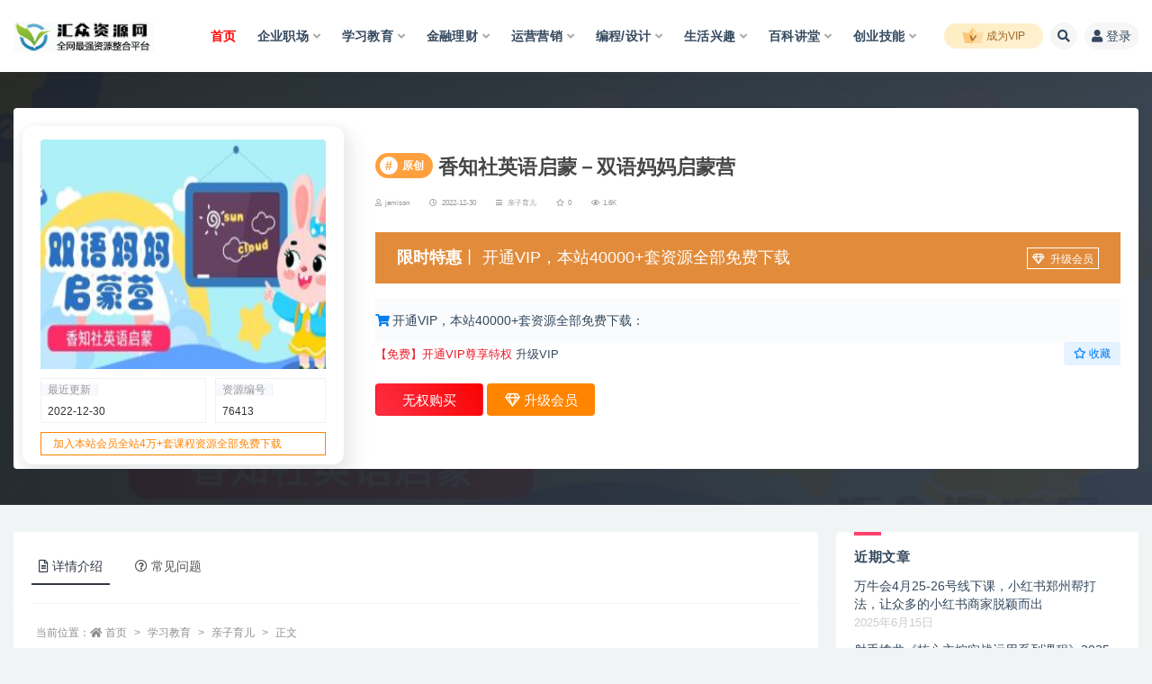

--- FILE ---
content_type: text/html; charset=UTF-8
request_url: https://www.tfpxw.com/76413.html
body_size: 18485
content:
<!doctype html>
<html lang="zh-Hans">
<head>
	<meta http-equiv="Content-Type" content="text/html; charset=UTF-8">
	<meta name="viewport" content="width=device-width, initial-scale=1, minimum-scale=1, maximum-scale=1">
	<link rel="profile" href="https://gmpg.org/xfn/11">
	<title>香知社英语启蒙－双语妈妈启蒙营-汇众资源网</title>
<meta name='robots' content='max-image-preview:large' />
<meta name="keywords" content="语言启蒙,亲子育儿,">
<meta name="description" content="课程介绍 课程来自于 香知社英语启蒙 适合中国家庭的儿童英语启蒙课程，适合家有2-10岁孩子的家长。 文件目录 001双语妈妈启蒙营0-1道而不径-“双语”的涵义.flv 002双语妈妈启蒙营0-2道而不径-“自然”的误区.flv 003双">
<meta property="og:title" content="香知社英语启蒙－双语妈妈启蒙营">
<meta property="og:description" content="课程介绍 课程来自于 香知社英语启蒙 适合中国家庭的儿童英语启蒙课程，适合家有2-10岁孩子的家长。 文件目录 001双语妈妈启蒙营0-1道而不径-“双语”的涵义.flv 002双语妈妈启蒙营0-2道而不径-“自然”的误区.flv 003双">
<meta property="og:type" content="article">
<meta property="og:url" content="https://www.tfpxw.com/76413.html">
<meta property="og:site_name" content="汇众资源网">
<meta property="og:image" content="https://www.tfpxw.com/imgs/2022/12/1672407656-596de22a00ceb96.jpg">
<link href="https://www.tfpxw.com/wp-content/uploads/2021/08/1627992215-c3507c8d595f024.png" rel="icon">
<style id='classic-theme-styles-inline-css'>
/*! This file is auto-generated */
.wp-block-button__link{color:#fff;background-color:#32373c;border-radius:9999px;box-shadow:none;text-decoration:none;padding:calc(.667em + 2px) calc(1.333em + 2px);font-size:1.125em}.wp-block-file__button{background:#32373c;color:#fff;text-decoration:none}
</style>
<style id='global-styles-inline-css'>
body{--wp--preset--color--black: #000000;--wp--preset--color--cyan-bluish-gray: #abb8c3;--wp--preset--color--white: #ffffff;--wp--preset--color--pale-pink: #f78da7;--wp--preset--color--vivid-red: #cf2e2e;--wp--preset--color--luminous-vivid-orange: #ff6900;--wp--preset--color--luminous-vivid-amber: #fcb900;--wp--preset--color--light-green-cyan: #7bdcb5;--wp--preset--color--vivid-green-cyan: #00d084;--wp--preset--color--pale-cyan-blue: #8ed1fc;--wp--preset--color--vivid-cyan-blue: #0693e3;--wp--preset--color--vivid-purple: #9b51e0;--wp--preset--gradient--vivid-cyan-blue-to-vivid-purple: linear-gradient(135deg,rgba(6,147,227,1) 0%,rgb(155,81,224) 100%);--wp--preset--gradient--light-green-cyan-to-vivid-green-cyan: linear-gradient(135deg,rgb(122,220,180) 0%,rgb(0,208,130) 100%);--wp--preset--gradient--luminous-vivid-amber-to-luminous-vivid-orange: linear-gradient(135deg,rgba(252,185,0,1) 0%,rgba(255,105,0,1) 100%);--wp--preset--gradient--luminous-vivid-orange-to-vivid-red: linear-gradient(135deg,rgba(255,105,0,1) 0%,rgb(207,46,46) 100%);--wp--preset--gradient--very-light-gray-to-cyan-bluish-gray: linear-gradient(135deg,rgb(238,238,238) 0%,rgb(169,184,195) 100%);--wp--preset--gradient--cool-to-warm-spectrum: linear-gradient(135deg,rgb(74,234,220) 0%,rgb(151,120,209) 20%,rgb(207,42,186) 40%,rgb(238,44,130) 60%,rgb(251,105,98) 80%,rgb(254,248,76) 100%);--wp--preset--gradient--blush-light-purple: linear-gradient(135deg,rgb(255,206,236) 0%,rgb(152,150,240) 100%);--wp--preset--gradient--blush-bordeaux: linear-gradient(135deg,rgb(254,205,165) 0%,rgb(254,45,45) 50%,rgb(107,0,62) 100%);--wp--preset--gradient--luminous-dusk: linear-gradient(135deg,rgb(255,203,112) 0%,rgb(199,81,192) 50%,rgb(65,88,208) 100%);--wp--preset--gradient--pale-ocean: linear-gradient(135deg,rgb(255,245,203) 0%,rgb(182,227,212) 50%,rgb(51,167,181) 100%);--wp--preset--gradient--electric-grass: linear-gradient(135deg,rgb(202,248,128) 0%,rgb(113,206,126) 100%);--wp--preset--gradient--midnight: linear-gradient(135deg,rgb(2,3,129) 0%,rgb(40,116,252) 100%);--wp--preset--font-size--small: 13px;--wp--preset--font-size--medium: 20px;--wp--preset--font-size--large: 36px;--wp--preset--font-size--x-large: 42px;--wp--preset--spacing--20: 0.44rem;--wp--preset--spacing--30: 0.67rem;--wp--preset--spacing--40: 1rem;--wp--preset--spacing--50: 1.5rem;--wp--preset--spacing--60: 2.25rem;--wp--preset--spacing--70: 3.38rem;--wp--preset--spacing--80: 5.06rem;--wp--preset--shadow--natural: 6px 6px 9px rgba(0, 0, 0, 0.2);--wp--preset--shadow--deep: 12px 12px 50px rgba(0, 0, 0, 0.4);--wp--preset--shadow--sharp: 6px 6px 0px rgba(0, 0, 0, 0.2);--wp--preset--shadow--outlined: 6px 6px 0px -3px rgba(255, 255, 255, 1), 6px 6px rgba(0, 0, 0, 1);--wp--preset--shadow--crisp: 6px 6px 0px rgba(0, 0, 0, 1);}:where(.is-layout-flex){gap: 0.5em;}:where(.is-layout-grid){gap: 0.5em;}body .is-layout-flex{display: flex;}body .is-layout-flex{flex-wrap: wrap;align-items: center;}body .is-layout-flex > *{margin: 0;}body .is-layout-grid{display: grid;}body .is-layout-grid > *{margin: 0;}:where(.wp-block-columns.is-layout-flex){gap: 2em;}:where(.wp-block-columns.is-layout-grid){gap: 2em;}:where(.wp-block-post-template.is-layout-flex){gap: 1.25em;}:where(.wp-block-post-template.is-layout-grid){gap: 1.25em;}.has-black-color{color: var(--wp--preset--color--black) !important;}.has-cyan-bluish-gray-color{color: var(--wp--preset--color--cyan-bluish-gray) !important;}.has-white-color{color: var(--wp--preset--color--white) !important;}.has-pale-pink-color{color: var(--wp--preset--color--pale-pink) !important;}.has-vivid-red-color{color: var(--wp--preset--color--vivid-red) !important;}.has-luminous-vivid-orange-color{color: var(--wp--preset--color--luminous-vivid-orange) !important;}.has-luminous-vivid-amber-color{color: var(--wp--preset--color--luminous-vivid-amber) !important;}.has-light-green-cyan-color{color: var(--wp--preset--color--light-green-cyan) !important;}.has-vivid-green-cyan-color{color: var(--wp--preset--color--vivid-green-cyan) !important;}.has-pale-cyan-blue-color{color: var(--wp--preset--color--pale-cyan-blue) !important;}.has-vivid-cyan-blue-color{color: var(--wp--preset--color--vivid-cyan-blue) !important;}.has-vivid-purple-color{color: var(--wp--preset--color--vivid-purple) !important;}.has-black-background-color{background-color: var(--wp--preset--color--black) !important;}.has-cyan-bluish-gray-background-color{background-color: var(--wp--preset--color--cyan-bluish-gray) !important;}.has-white-background-color{background-color: var(--wp--preset--color--white) !important;}.has-pale-pink-background-color{background-color: var(--wp--preset--color--pale-pink) !important;}.has-vivid-red-background-color{background-color: var(--wp--preset--color--vivid-red) !important;}.has-luminous-vivid-orange-background-color{background-color: var(--wp--preset--color--luminous-vivid-orange) !important;}.has-luminous-vivid-amber-background-color{background-color: var(--wp--preset--color--luminous-vivid-amber) !important;}.has-light-green-cyan-background-color{background-color: var(--wp--preset--color--light-green-cyan) !important;}.has-vivid-green-cyan-background-color{background-color: var(--wp--preset--color--vivid-green-cyan) !important;}.has-pale-cyan-blue-background-color{background-color: var(--wp--preset--color--pale-cyan-blue) !important;}.has-vivid-cyan-blue-background-color{background-color: var(--wp--preset--color--vivid-cyan-blue) !important;}.has-vivid-purple-background-color{background-color: var(--wp--preset--color--vivid-purple) !important;}.has-black-border-color{border-color: var(--wp--preset--color--black) !important;}.has-cyan-bluish-gray-border-color{border-color: var(--wp--preset--color--cyan-bluish-gray) !important;}.has-white-border-color{border-color: var(--wp--preset--color--white) !important;}.has-pale-pink-border-color{border-color: var(--wp--preset--color--pale-pink) !important;}.has-vivid-red-border-color{border-color: var(--wp--preset--color--vivid-red) !important;}.has-luminous-vivid-orange-border-color{border-color: var(--wp--preset--color--luminous-vivid-orange) !important;}.has-luminous-vivid-amber-border-color{border-color: var(--wp--preset--color--luminous-vivid-amber) !important;}.has-light-green-cyan-border-color{border-color: var(--wp--preset--color--light-green-cyan) !important;}.has-vivid-green-cyan-border-color{border-color: var(--wp--preset--color--vivid-green-cyan) !important;}.has-pale-cyan-blue-border-color{border-color: var(--wp--preset--color--pale-cyan-blue) !important;}.has-vivid-cyan-blue-border-color{border-color: var(--wp--preset--color--vivid-cyan-blue) !important;}.has-vivid-purple-border-color{border-color: var(--wp--preset--color--vivid-purple) !important;}.has-vivid-cyan-blue-to-vivid-purple-gradient-background{background: var(--wp--preset--gradient--vivid-cyan-blue-to-vivid-purple) !important;}.has-light-green-cyan-to-vivid-green-cyan-gradient-background{background: var(--wp--preset--gradient--light-green-cyan-to-vivid-green-cyan) !important;}.has-luminous-vivid-amber-to-luminous-vivid-orange-gradient-background{background: var(--wp--preset--gradient--luminous-vivid-amber-to-luminous-vivid-orange) !important;}.has-luminous-vivid-orange-to-vivid-red-gradient-background{background: var(--wp--preset--gradient--luminous-vivid-orange-to-vivid-red) !important;}.has-very-light-gray-to-cyan-bluish-gray-gradient-background{background: var(--wp--preset--gradient--very-light-gray-to-cyan-bluish-gray) !important;}.has-cool-to-warm-spectrum-gradient-background{background: var(--wp--preset--gradient--cool-to-warm-spectrum) !important;}.has-blush-light-purple-gradient-background{background: var(--wp--preset--gradient--blush-light-purple) !important;}.has-blush-bordeaux-gradient-background{background: var(--wp--preset--gradient--blush-bordeaux) !important;}.has-luminous-dusk-gradient-background{background: var(--wp--preset--gradient--luminous-dusk) !important;}.has-pale-ocean-gradient-background{background: var(--wp--preset--gradient--pale-ocean) !important;}.has-electric-grass-gradient-background{background: var(--wp--preset--gradient--electric-grass) !important;}.has-midnight-gradient-background{background: var(--wp--preset--gradient--midnight) !important;}.has-small-font-size{font-size: var(--wp--preset--font-size--small) !important;}.has-medium-font-size{font-size: var(--wp--preset--font-size--medium) !important;}.has-large-font-size{font-size: var(--wp--preset--font-size--large) !important;}.has-x-large-font-size{font-size: var(--wp--preset--font-size--x-large) !important;}
.wp-block-navigation a:where(:not(.wp-element-button)){color: inherit;}
:where(.wp-block-post-template.is-layout-flex){gap: 1.25em;}:where(.wp-block-post-template.is-layout-grid){gap: 1.25em;}
:where(.wp-block-columns.is-layout-flex){gap: 2em;}:where(.wp-block-columns.is-layout-grid){gap: 2em;}
.wp-block-pullquote{font-size: 1.5em;line-height: 1.6;}
</style>
<link rel='stylesheet' id='super_logo-css' href='https://www.tfpxw.com/wp-content/themes/van/assets/css/beautify/logo.css?ver=6.5.5' media='all' />
<link rel='stylesheet' id='lightgallery-css' href='https://www.tfpxw.com/wp-content/themes/van/lib/lightgallery/lightgallery.min.css?van_ver=4.0&#038;ver=6.5.5' media='all' />
<link rel='stylesheet' id='bootstrap-css' href='https://www.tfpxw.com/wp-content/themes/ripro-v2/assets/bootstrap/css/bootstrap.min.css?ver=4.6.0' media='all' />
<link rel='stylesheet' id='plugins-css' href='https://www.tfpxw.com/wp-content/themes/ripro-v2/assets/css/plugins.css?ver=1.0.0' media='all' />
<link rel='stylesheet' id='app-css' href='https://www.tfpxw.com/wp-content/themes/ripro-v2/assets/css/app.css?ver=4.0' media='all' />
<link rel='stylesheet' id='dark-css' href='https://www.tfpxw.com/wp-content/themes/ripro-v2/assets/css/dark.css?ver=4.0' media='all' />
<link rel='stylesheet' id='van_home-css' href='https://www.tfpxw.com/wp-content/themes/van/assets/css/van_home.css?van_ver=4.0&#038;ver=6.5.5' media='all' />
<link rel='stylesheet' id='van_widget-css' href='https://www.tfpxw.com/wp-content/themes/van/assets/css/van_widget.css?van_ver=4.0&#038;ver=6.5.5' media='all' />
<link rel='stylesheet' id='csf-fa5-css' href='https://www.tfpxw.com/wp-content/themes/ripro-v2/assets/font-awesome/css/all.min.css?ver=5.14.0' media='all' />
<link rel='stylesheet' id='csf-fa5-v4-shims-css' href='https://www.tfpxw.com/wp-content/themes/ripro-v2/assets/font-awesome/css/v4-shims.min.css?ver=5.14.0' media='all' />
<script id="iw-no-right-click-js-extra">
var IwNRCargs = {"rightclick":"Y","draganddrop":"N"};
</script>
<script src="https://www.tfpxw.com/wp-content/plugins/image-watermark/js/no-right-click.js?ver=1.7.2" id="iw-no-right-click-js"></script>
<script src="https://www.tfpxw.com/wp-content/themes/ripro-v2/assets/js/jquery.min.js?ver=3.5.1" id="jquery-js"></script>
<link rel="canonical" href="https://www.tfpxw.com/76413.html" />
<style type="text/css">.article-content  {font-size:16px;line-height:32px;}
.article-content p {font-size:16px;line-height:32px;}
.reds-light-gallery-item {text-align:center;}
.reds-light-gallery-item img {display: inline-block;}
.hero .entry-header .entry-title {font-size:1.8rem}
.article-content .h3, .article-content h3{font-size:22px;}
.bannerMid a.makeFunc, .bannerMid a.needSay, a.shopcustom, a.conMake, a.seeDetail {cursor:pointer;}
.menu-item-object-page a {color:red;}
.video-svg {display: inline-block;vertical-align:middle; margin-left: 20px;  margin-right:5px; width:22px; height:22px;background:url("/imgs/2022/06/1656077011-23c8f05c193596c.svg") no-repeat  center/100% ; }
.txt-svg {display: inline-block;vertical-align:middle; margin-left: 20px;  margin-right:5px; width:20px; height:20px;background:url("/imgs/2022/06/1656077012-c7824f3d4d5f7b2.svg") no-repeat  center/100% ; }
.file-svg {display: inline-block;vertical-align:middle; margin-left: 20px; margin-right:5px;  width:20px; height:20px;background:url("/imgs/2022/06/1656077020-69322d777a467f6.svg") no-repeat  center/100% ; }
.xls-svg {display: inline-block;vertical-align:middle; margin-left: 20px; margin-right:5px;  width:20px; height:20px;background:url("/imgs/2022/06/1656077018-bf57c906fa7d2bb.svg") no-repeat  center/60% ; }
.doc-svg {display: inline-block;vertical-align:middle; margin-left: 20px; margin-right:5px;  width:20px; height:20px;background:url("/imgs/2022/06/1656077017-c47d187067c6cf9.svg") no-repeat  center/60% ; }
.ppt-svg {display: inline-block;vertical-align:middle; margin-left: 20px;  margin-right:5px; width:20px; height:20px;background:url("/imgs/2022/06/1656077015-8a267223a8635f5.svg") no-repeat  center/60% ; }
.zip-svg {display: inline-block;vertical-align:middle; margin-left: 20px; margin-right:5px;  width:20px; height:20px;background:url("/imgs/2022/06/1656077014-23c8f05c193596c.svg") no-repeat  center/100% ; }
.audio-svg {display: inline-block;vertical-align:middle; margin-left: 20px; margin-right:5px; width:20px; height:20px;background:url("/imgs/2022/06/1656077010-0a3d19a976845ba.svg") no-repeat  center/100% ; }
.img-svg {display: inline-block;vertical-align:middle; margin-left: 20px; margin-right:5px; width:20px; height:20px;background:url("/imgs/2022/06/1656076922-c81e728d9d4c2f6.svg") no-repeat  center/100% ; }
.folder-svg {display: inline-block;vertical-align:middle; margin-right:5px; width:22px; height:22px; background:url("/imgs/2022/06/1656076357-6ef3ee5eb173535.svg") no-repeat  center/100% ; }
.pdf-svg {display: inline-block;vertical-align:middle; margin-left:20px; margin-right:5px; width:22px; height:22px; background:url("/imgs/2022/06/1656077013-55f0a10a9692dc2.svg") no-repeat  center/100% ; }
.main_info_tb_item {padding: 0px !important}
.main_info_tb_item .left_title {color:red !important;}
.main_info_tb_items {padding: 0px !important}
.priceBtn { margin-top:0px !important;}
.main_info_tb {margin-bottom: 0px !important;}
.menu-item.menu-item-type-custom.menu-item-object-custom a{color:red}</style><style type="text/css">.broken_link, a.broken_link {
	text-decoration: line-through;
}</style><link rel="icon" href="https://www.tfpxw.com/imgs/2021/08/1627992215-c3507c8d595f024.png" sizes="32x32" />
<link rel="icon" href="https://www.tfpxw.com/imgs/2021/08/1627992215-c3507c8d595f024.png" sizes="192x192" />
<link rel="apple-touch-icon" href="https://www.tfpxw.com/imgs/2021/08/1627992215-c3507c8d595f024.png" />
<meta name="msapplication-TileImage" content="https://www.tfpxw.com/imgs/2021/08/1627992215-c3507c8d595f024.png" />
</head>
<body class="post-template-default single single-post postid-76413 single-format-standard wide-screen navbar-regular with-hero hero-wide hero-shop pagination-numeric no-off-canvas sidebar-right">
<div id="app" class="site">
	
<header class="site-header">
    <div class="container">
	    <div class="navbar">
			  <div class="logo-wrapper">
          <a href="https://www.tfpxw.com/">
        <img class="logo regular" src="https://www.tfpxw.com/imgs/2021/11/1636295556-3612598cb7d7823.png" alt="汇众资源网">
      </a>
    
  </div> 			
			<div class="sep"></div>
			
			<nav class="main-menu d-none d-lg-block">
			<ul id="menu-sysmenu" class="nav-list u-plain-list"><li class="menu-item menu-item-type-custom menu-item-object-custom menu-item-home"><a href="https://www.tfpxw.com/">首页</a></li>
<li class="menu-item menu-item-type-taxonomy menu-item-object-category menu-item-has-children"><a href="https://www.tfpxw.com/qypx">企业职场</a>
<ul class="sub-menu">
	<li class="menu-item menu-item-type-taxonomy menu-item-object-category"><a href="https://www.tfpxw.com/qypx/qiyeguanli">企业管理</a></li>
	<li class="menu-item menu-item-type-taxonomy menu-item-object-category"><a href="https://www.tfpxw.com/qypx/caiwuguanli">财务管理</a></li>
	<li class="menu-item menu-item-type-taxonomy menu-item-object-category"><a href="https://www.tfpxw.com/qypx/renliguanli">人力管理</a></li>
	<li class="menu-item menu-item-type-taxonomy menu-item-object-category"><a href="https://www.tfpxw.com/qypx/tuanduiguanli">团队管理</a></li>
	<li class="menu-item menu-item-type-taxonomy menu-item-object-category"><a href="https://www.tfpxw.com/qypx/jinglipeixun">经理培训</a></li>
	<li class="menu-item menu-item-type-taxonomy menu-item-object-category"><a href="https://www.tfpxw.com/qypx/zhichangpeixun">职场培训</a></li>
	<li class="menu-item menu-item-type-taxonomy menu-item-object-category"><a href="https://www.tfpxw.com/qypx/shengchanwuliu">成本管理</a></li>
	<li class="menu-item menu-item-type-taxonomy menu-item-object-category"><a href="https://www.tfpxw.com/qypx/jixiaoguanli">绩效管理</a></li>
	<li class="menu-item menu-item-type-taxonomy menu-item-object-category"><a href="https://www.tfpxw.com/qypx/pinzhiguanli">质量管理</a></li>
	<li class="menu-item menu-item-type-taxonomy menu-item-object-category"><a href="https://www.tfpxw.com/qypx/anlikecheng">案例课程</a></li>
	<li class="menu-item menu-item-type-taxonomy menu-item-object-category"><a href="https://www.tfpxw.com/qypx/chenggonglizhi">成功励志</a></li>
</ul>
</li>
<li class="menu-item menu-item-type-taxonomy menu-item-object-category current-post-ancestor menu-item-has-children"><a href="https://www.tfpxw.com/xuexijiaoyu">学习教育</a>
<ul class="sub-menu">
	<li class="menu-item menu-item-type-taxonomy menu-item-object-category current-post-ancestor current-menu-parent current-post-parent"><a href="https://www.tfpxw.com/xuexijiaoyu/qinzijiaoyu">亲子育儿</a></li>
	<li class="menu-item menu-item-type-taxonomy menu-item-object-category"><a href="https://www.tfpxw.com/xuexijiaoyu/xiaoxuekecheng">小学资料</a></li>
	<li class="menu-item menu-item-type-taxonomy menu-item-object-category"><a href="https://www.tfpxw.com/xuexijiaoyu/zhongxuekecheng">中学资料</a></li>
	<li class="menu-item menu-item-type-taxonomy menu-item-object-category"><a href="https://www.tfpxw.com/xuexijiaoyu/daxuekecheng">大学资料</a></li>
	<li class="menu-item menu-item-type-taxonomy menu-item-object-category"><a href="https://www.tfpxw.com/xuexijiaoyu/waiyukecheng">外语学习</a></li>
	<li class="menu-item menu-item-type-taxonomy menu-item-object-category"><a href="https://www.tfpxw.com/xuexijiaoyu/jiyikecheng">思维训练</a></li>
	<li class="menu-item menu-item-type-taxonomy menu-item-object-category"><a href="https://www.tfpxw.com/xuexijiaoyu/xuexijiqiao">学习技巧</a></li>
	<li class="menu-item menu-item-type-taxonomy menu-item-object-category"><a href="https://www.tfpxw.com/xuexijiaoyu/xiezuo">文学写作</a></li>
	<li class="menu-item menu-item-type-taxonomy menu-item-object-category"><a href="https://www.tfpxw.com/xuexijiaoyu/yanjiangkoucai">语言表达</a></li>
	<li class="menu-item menu-item-type-taxonomy menu-item-object-category"><a href="https://www.tfpxw.com/xuexijiaoyu/jiaowang">人际沟通</a></li>
</ul>
</li>
<li class="menu-item menu-item-type-taxonomy menu-item-object-category menu-item-has-children"><a href="https://www.tfpxw.com/jinrongtouzi">金融理财</a>
<ul class="sub-menu">
	<li class="menu-item menu-item-type-taxonomy menu-item-object-category"><a href="https://www.tfpxw.com/jinrongtouzi/chaogujiaocheng">股票讲座</a></li>
	<li class="menu-item menu-item-type-taxonomy menu-item-object-category"><a href="https://www.tfpxw.com/jinrongtouzi/jijinqihuo">外汇期权</a></li>
	<li class="menu-item menu-item-type-taxonomy menu-item-object-category"><a href="https://www.tfpxw.com/jinrongtouzi/jinrongjiangzuo">金融讲座</a></li>
</ul>
</li>
<li class="menu-item menu-item-type-taxonomy menu-item-object-category menu-item-has-children"><a href="https://www.tfpxw.com/wangzhuanjiaocheng">运营营销</a>
<ul class="sub-menu">
	<li class="menu-item menu-item-type-taxonomy menu-item-object-category"><a href="https://www.tfpxw.com/wangzhuanjiaocheng/wangzhuanxiangmu">网赚项目</a></li>
	<li class="menu-item menu-item-type-taxonomy menu-item-object-category"><a href="https://www.tfpxw.com/wangzhuanjiaocheng/dianshangyunying">电商运营</a></li>
	<li class="menu-item menu-item-type-taxonomy menu-item-object-category"><a href="https://www.tfpxw.com/wangzhuanjiaocheng/zimeitiyunying">新媒体运营</a></li>
	<li class="menu-item menu-item-type-taxonomy menu-item-object-category"><a href="https://www.tfpxw.com/wangzhuanjiaocheng/wangluoyingxiao">引流推广</a></li>
	<li class="menu-item menu-item-type-taxonomy menu-item-object-category"><a href="https://www.tfpxw.com/wangzhuanjiaocheng/seojiaocheng">SEO优化</a></li>
	<li class="menu-item menu-item-type-taxonomy menu-item-object-category"><a href="https://www.tfpxw.com/wangzhuanjiaocheng/yingxiaocehua">营销策划</a></li>
	<li class="menu-item menu-item-type-taxonomy menu-item-object-category"><a href="https://www.tfpxw.com/wangzhuanjiaocheng/yingxiaojiqiao">营销技巧</a></li>
	<li class="menu-item menu-item-type-taxonomy menu-item-object-category"><a href="https://www.tfpxw.com/wangzhuanjiaocheng/pinpaiyingxiao">品牌营销</a></li>
	<li class="menu-item menu-item-type-taxonomy menu-item-object-category"><a href="https://www.tfpxw.com/wangzhuanjiaocheng/weiyingxiao">网络营销</a></li>
</ul>
</li>
<li class="menu-item menu-item-type-taxonomy menu-item-object-category menu-item-has-children"><a href="https://www.tfpxw.com/itjiaocheng">编程/设计</a>
<ul class="sub-menu">
	<li class="menu-item menu-item-type-taxonomy menu-item-object-category"><a href="https://www.tfpxw.com/itjiaocheng/bianchengyuyan">编程开发</a></li>
	<li class="menu-item menu-item-type-taxonomy menu-item-object-category"><a href="https://www.tfpxw.com/itjiaocheng/pingmiansheji">平面设计</a></li>
	<li class="menu-item menu-item-type-taxonomy menu-item-object-category"><a href="https://www.tfpxw.com/itjiaocheng/donghuasheji">动漫设计</a></li>
	<li class="menu-item menu-item-type-taxonomy menu-item-object-category"><a href="https://www.tfpxw.com/itjiaocheng/psjiaocheng">PS教程</a></li>
	<li class="menu-item menu-item-type-taxonomy menu-item-object-category"><a href="https://www.tfpxw.com/itjiaocheng/yingshizhizuo">影音剪辑</a></li>
	<li class="menu-item menu-item-type-taxonomy menu-item-object-category"><a href="https://www.tfpxw.com/itjiaocheng/jiajuzhuangxiu">室内设计</a></li>
	<li class="menu-item menu-item-type-taxonomy menu-item-object-category"><a href="https://www.tfpxw.com/itjiaocheng/jixiesheji">机械建筑</a></li>
	<li class="menu-item menu-item-type-taxonomy menu-item-object-category"><a href="https://www.tfpxw.com/itjiaocheng/shujukujiaocheng">数据库教程</a></li>
	<li class="menu-item menu-item-type-taxonomy menu-item-object-category"><a href="https://www.tfpxw.com/itjiaocheng/officejiaocheng">office教程</a></li>
	<li class="menu-item menu-item-type-taxonomy menu-item-object-category"><a href="https://www.tfpxw.com/itjiaocheng/wangzhanjianshe">建站教程</a></li>
	<li class="menu-item menu-item-type-taxonomy menu-item-object-category"><a href="https://www.tfpxw.com/itjiaocheng/yuanma">程序源码</a></li>
</ul>
</li>
<li class="menu-item menu-item-type-taxonomy menu-item-object-category menu-item-has-children"><a href="https://www.tfpxw.com/wenhuatiyu">生活兴趣</a>
<ul class="sub-menu">
	<li class="menu-item menu-item-type-taxonomy menu-item-object-category"><a href="https://www.tfpxw.com/wenhuatiyu/yujiajianshen">瑜伽健身</a></li>
	<li class="menu-item menu-item-type-taxonomy menu-item-object-category"><a href="https://www.tfpxw.com/wenhuatiyu/wushuboji">武术搏击</a></li>
	<li class="menu-item menu-item-type-taxonomy menu-item-object-category"><a href="https://www.tfpxw.com/wenhuatiyu/jiankangyangsheng">健康养生</a></li>
	<li class="menu-item menu-item-type-taxonomy menu-item-object-category"><a href="https://www.tfpxw.com/wenhuatiyu/xingxiangguanli">形象管理</a></li>
	<li class="menu-item menu-item-type-taxonomy menu-item-object-category"><a href="https://www.tfpxw.com/wenhuatiyu/meironghuazhuang">美容化妆</a></li>
	<li class="menu-item menu-item-type-taxonomy menu-item-object-category"><a href="https://www.tfpxw.com/wenhuatiyu/qiuleijiaocheng">球类教程</a></li>
	<li class="menu-item menu-item-type-taxonomy menu-item-object-category"><a href="https://www.tfpxw.com/wenhuatiyu/qileijiaocheng">棋类教程</a></li>
	<li class="menu-item menu-item-type-taxonomy menu-item-object-category"><a href="https://www.tfpxw.com/wenhuatiyu/yinlewudao">音乐舞蹈</a></li>
	<li class="menu-item menu-item-type-taxonomy menu-item-object-category"><a href="https://www.tfpxw.com/wenhuatiyu/shufameishu">书法美术</a></li>
</ul>
</li>
<li class="menu-item menu-item-type-taxonomy menu-item-object-category menu-item-has-children"><a href="https://www.tfpxw.com/qitakecheng">百科讲堂</a>
<ul class="sub-menu">
	<li class="menu-item menu-item-type-taxonomy menu-item-object-category"><a href="https://www.tfpxw.com/qitakecheng/yijingfengshui">易学占卜</a></li>
	<li class="menu-item menu-item-type-taxonomy menu-item-object-category"><a href="https://www.tfpxw.com/qitakecheng/zhongyiyixue">医学技能</a></li>
	<li class="menu-item menu-item-type-taxonomy menu-item-object-category"><a href="https://www.tfpxw.com/wenhuatiyu/liangxingmiji">恋爱教程</a></li>
	<li class="menu-item menu-item-type-taxonomy menu-item-object-category"><a href="https://www.tfpxw.com/qitakecheng/renxingxinli">人性心理</a></li>
	<li class="menu-item menu-item-type-taxonomy menu-item-object-category"><a href="https://www.tfpxw.com/qitakecheng/guoxuejiangzuo">国学讲座</a></li>
	<li class="menu-item menu-item-type-taxonomy menu-item-object-category"><a href="https://www.tfpxw.com/qitakecheng/lishiwenhua">历史文化</a></li>
	<li class="menu-item menu-item-type-taxonomy menu-item-object-category"><a href="https://www.tfpxw.com/qitakecheng/kexue">人文科学</a></li>
	<li class="menu-item menu-item-type-taxonomy menu-item-object-category"><a href="https://www.tfpxw.com/qitakecheng/foxuejiangzuo">佛学讲座</a></li>
</ul>
</li>
<li class="menu-item menu-item-type-taxonomy menu-item-object-category menu-item-has-children"><a href="https://www.tfpxw.com/zhuanyejishu">创业技能</a>
<ul class="sub-menu">
	<li class="menu-item menu-item-type-taxonomy menu-item-object-category"><a href="https://www.tfpxw.com/zhuanyejishu/chuangyeanli">创业案例</a></li>
	<li class="menu-item menu-item-type-taxonomy menu-item-object-category"><a href="https://www.tfpxw.com/zhuanyejishu/meishijishu">美食技术</a></li>
	<li class="menu-item menu-item-type-taxonomy menu-item-object-category"><a href="https://www.tfpxw.com/zhuanyejishu/weixiujishu">维修技术</a></li>
	<li class="menu-item menu-item-type-taxonomy menu-item-object-category"><a href="https://www.tfpxw.com/zhuanyejishu/shiyongjishu">实用技术</a></li>
	<li class="menu-item menu-item-type-taxonomy menu-item-object-category"><a href="https://www.tfpxw.com/zhuanyejishu/jinengpeixun">技能培训</a></li>
	<li class="menu-item menu-item-type-taxonomy menu-item-object-category"><a href="https://www.tfpxw.com/zhuanyejishu/qitajineng">其它技能</a></li>
</ul>
</li>
</ul>			</nav>
			
			<div class="actions">
								<span class="fuid-vip-link"><a href="https://www.tfpxw.com/user?action=vip"><img src="https://www.tfpxw.com/wp-content/themes/van/assets/images/home/nav-vip.svg"> 成为VIP</a></span>
				
												<span class="btn btn-sm search-open navbar-button ml-2" rel="nofollow noopener noreferrer" data-action="omnisearch-open" data-target="#omnisearch" title="搜索"><i class="fas fa-search"></i></span>
				
				
				                
				<!-- user navbar dropdown  -->
		        				<a class="login-btn navbar-button ml-2" rel="nofollow noopener noreferrer" href="#"><i class="fa fa-user mr-1"></i>登录</a>
								<!-- user navbar dropdown -->

                
		        <div class="burger"></div>

		        
		    </div>
		    
	    </div>
    </div>
</header>

<div class="header-gap"></div>


<div class="hero lazyload visible" data-bg="https://www.tfpxw.com/imgs/2022/12/1672407656-596de22a00ceb96.jpg">
<div class="container">
    <section class="article-box">
        <div class="content-box">
            <hgroup class="article-info">
                <div class="thumb">
                    <div class="course-img">
                        <img class="iop" src="https://www.tfpxw.com/imgs/2022/12/1672407656-596de22a00ceb96-300x200.jpg">
                    </div>

                    <!--编号模块-->
                    <div class="main_info_top_b">
                        <div class="main_info_top_item">
                            <span class="item_titles">最近更新</span>
                            <span class="item_content1">2022-12-30</span>
                        </div>
                        <div class="main_info_top_item2">
                            <span class="item_titles">资源编号</span>
                            <span class="item_content2">76413</span>
                        </div>
                    </div>
                    <!--编号模块-->

                    <!--资源模块-->
                    <div class="risktips report" style="cursor:pointer;">
                        <i class="iconfont icon-sound"></i><span>加入本站会员全站4万+套课程资源全部免费下载</span>
                    </div>

                </div>
                <div class="meta">
                    <div class="bannerMid">

                        <!--标题模块-->
                        <div class="midTitle">
                            <h1 title="香知社英语启蒙－双语妈妈启蒙营">
                                <div class="yfx-single-tese">
                                    <div class="yfx-tese-remen"><span class="i">#</span>原创</div>
                                </div> 香知社英语启蒙－双语妈妈启蒙营                            </h1>
                        </div>
                        <!--标题模块-->

                        <!--信息模块-->
        <div  class="yfx-text-small yfx-text-muted yfx-flex yfx-text-truncate yfx-overflow-auto yfxshop-mall-sc">
            <div class="avatar yfx-flex yfx-flex-middle yfx-margin-medium-right-yfxshop">
                <span class="yfx-display-block"><i class="fa fa-user-o mr-1"></i>jamison</span>
        </div>
            <span class="yfx-display-inline-block yfx-margin-medium-right-yfxshop yfx-flex yfx-flex-middle"><i class="fa fa-clock-o mr-1"></i>
            2022-12-30</span>
            <span class="yfx-display-inline-block yfx-margin-medium-right-yfxshop yfx-flex yfx-flex-middle"><i class="fa fa-reorder mr-1"></i>
            <a href="https://www.tfpxw.com/xuexijiaoyu/qinzijiaoyu">亲子育儿</a></span>
            <span class="yfx-display-inline-block yfx-margin-medium-right-yfxshop yfx-flex yfx-flex-middle"><i class="fa fa-star-o mr-1"></i>0</span>
            <span class="yfx-display-inline-block yfx-margin-medium-right-yfxshop yfx-flex yfx-flex-middle"><i class="fa fa-eye mr-1"></i>1.6K</span>
            <span class="yfx-display-inline-block yfx-margin-medium-right yfx-flex yfx-flex-middle"></span>

                        </div>
                        <!--信息模块-->

                        <!--简介模块-->
                                                <div class="main_info_price">
                                                        <div class="main_info_price_r" style="background-color:#e28c3b;">
                                                            <b>限时特惠</b>丨
                                开通VIP，本站40000+套资源全部免费下载<div class="collection  add_collect" data-id="AFQPYY">
                                    <span><a href="https://www.tfpxw.com/user/vip" target="_blank"><i class="fa fa-diamond"></i> 升级会员 </a> </span>
                                </div>
                            </div>
                        </div>
                                                <!--简介模块-->

                        <!--增值服务-->
                                    <div class="main_info_tb">
                <div class="main_info_tb_items">
                    <i class="fa fa-shopping-cart"></i>开通VIP，本站40000+套资源全部免费下载：
                </div>
                            </div>
                                    <!--增值服务-->
  <!--其他信息-->
                                                <!--其他信息-->
                        <!--价格模块-->
                        <div class="priceBtn">
                            <div style="position: relative;">
                                <span class="sellP">
                                    <em style="font-size: 13px;"></em>
                                                                        <em style="font-size: 13px;">【免费】开通VIP尊享特权</em>
                                    <a href="https://www.tfpxw.com/user/vip" target="_blank" class="yfxshop-vip2">升级VIP</a>

                                </span>
                            <div class="yfx-shop1-dzsc">
                                <a class="go-star-btn btn change-color-sc" data-id="76413"><i class="far fa-star"></i> 收藏</a>                            </div>    
                        </div>
                        </div>
                            <!--价格模块-->

                            <!--下载模块-->
                            <a class="makeFunc" disabled><i class="iconfont icon-download"></i>无权购买</a>                                        <a class="needSay add_collect" href="https://www.tfpxw.com/user/vip" target="_blank">
                                <i class="fa fa-diamond"></i> 升级会员 </a> 
                            <!--下载模块-->
                                                    </div>
             
                    </div>
                </div>
            </hgroup>
        </div>
    </section>
</div>
</div>	<main id="main" role="main" class="site-content">
<div class="container">
	<div class="row">
		<div class="content-column col-lg-9">
			<div class="content-area">
				


<div class="single-download-nav">
  <ul class="nav nav-pills" id="pills-tab" role="tablist">

    <li class="nav-item" role="presentation">
      <a class="nav-link active" id="pills-details-tab" data-toggle="pill" href="#pills-details" role="tab" aria-controls="pills-details" aria-selected="true"><i class="far fa-file-alt mr-1"></i>详情介绍</a>
    </li>

    
        <li class="nav-item" role="presentation">
      <a class="nav-link" id="pills-faq-tab" data-toggle="pill" href="#pills-faq" role="tab" aria-controls="pills-faq" aria-selected="false"><i class="far fa-question-circle mr-1"></i>常见问题</a>
    </li>
        
  </ul>
</div>

<div class="tab-content" id="pills-tabContent">

  <div class="tab-pane fade show active" id="pills-details" role="tabpanel" aria-labelledby="pills-details-tab">
    <article id="post-76413" class="article-content post-76413 post type-post status-publish format-standard has-post-thumbnail hentry category-qinzijiaoyu tag-11313">
      <div class="container">
                <div class="article-crumb"><ol class="breadcrumb">当前位置：<li class="home"><i class="fa fa-home"></i> <a href="https://www.tfpxw.com">首页</a></li><li><a href="https://www.tfpxw.com/xuexijiaoyu">学习教育</a></li><li><a href="https://www.tfpxw.com/xuexijiaoyu/qinzijiaoyu">亲子育儿</a></li><li class="active">正文</li></ol></div>
        
        
        <div class="pt-0 d-none d-block d-xl-none d-lg-none"><aside id="header-widget-shop-down" class="widget-area"><p></p></aside></div>      
        <div class="entry-wrapper">
                    <div class="entry-content u-text-format u-clearfix">
            <h3>课程介绍</h3>
<p>课程来自于 香知社<a class="my_tag_link" title="查看所有关于英语启蒙文章" href="https://www.tfpxw.com/tag/11313" target="_blank" rel="noopener">英语启蒙</a></p>
<p>适合中国家庭的儿童英语启蒙课程，适合家有2-10岁孩子的家长。</p>
<p><img fetchpriority="high" decoding="async" width="1047" height="491" class="alignnone size-full wp-image-76422" src="https://www.tfpxw.com/imgs/2022/12/1672407348-596de22a00ceb96.jpg" title="香知社英语启蒙－双语妈妈启蒙营插图" alt="香知社英语启蒙－双语妈妈启蒙营插图" /></p>
<h3>文件目录<i class="txt-svg tab-"></i></h3>
<p><i class="video-svg tab-1"></i>001双语妈妈启蒙营0-1道而不径-“双语”的涵义.flv</p>
<p><i class="video-svg tab-1"></i>002双语妈妈启蒙营0-2道而不径-“自然”的误区.flv</p>
<p><i class="video-svg tab-1"></i>003双语妈妈启蒙营0-3道而不径-“妈妈”的信心(1).flv</p>
<p><i class="video-svg tab-1"></i>004双语妈妈启蒙营0-4道而不径-“普通”的晒娃.flv</p>
<p><i class="video-svg tab-1"></i>005双语妈妈启蒙营0-5道而不径-“低调”的目标.flv</p>
<p><i class="video-svg tab-1"></i>006双语妈妈启蒙营-1曲尽其巧-关键理念.flv</p>
<p><i class="video-svg tab-1"></i>007双语妈妈启蒙营1-2曲尽其巧-实践详解12步.flv</p>
<p><i class="video-svg tab-1"></i>008双语妈妈启蒙营1-3曲尽其巧-实践详解22步.flv</p>
<p><i class="video-svg tab-1"></i>013双语妈妈启蒙营-2异口同韵-关键理念.flv</p>
<p><i class="video-svg tab-1"></i>014双语妈妈启蒙营-2异口同韵-实践篇-上.flv</p>
<p><i class="video-svg tab-1"></i>015双语妈妈启蒙营-2异口同韵-实践篇-下.flv</p>
<p><i class="video-svg tab-1"></i>016双语妈妈启蒙营-3耳闻成诵-关键理念.flv</p>
<p><i class="video-svg tab-1"></i>017双语妈妈启蒙营-3耳闻成诵-实践篇-上.flv</p>
<p><i class="video-svg tab-1"></i>018双语妈妈启蒙营-3耳闻成诵-实践篇-中.flv</p>
<p><i class="video-svg tab-1"></i>019双语妈妈启蒙营-3耳闻成诵-实践篇-下.flv</p>
<p><i class="video-svg tab-1"></i>020双语妈妈启蒙营-4阅人成世-关键理念-上.flv</p>
<p><i class="video-svg tab-1"></i>021双语妈妈启蒙营-4阅人成世-关键理念-中.flv</p>
<p><i class="video-svg tab-1"></i>022双语妈妈启蒙营-4阅人成世-关键理念-下.flv</p>
<p><i class="video-svg tab-1"></i>023双语妈妈启蒙营-5望文生义-关键理念-上.flv</p>
<p><i class="video-svg tab-1"></i>024双语妈妈启蒙营-5望文生义-关键理念-下.flv</p>
<p><i class="video-svg tab-1"></i>025双语妈妈启蒙营-5望文生义-实践篇-上.flv</p>
<p><i class="video-svg tab-1"></i>026双语妈妈启蒙营-5望文生义-实践篇-中.flv</p>
<p><i class="video-svg tab-1"></i>027双语妈妈启蒙营-5望文生义-实践篇-下.flv</p>
<p><i class="video-svg tab-1"></i>28 双语妈妈启蒙营-5 望文生义-关键理念-上.mp4</p>
<p><i class="video-svg tab-1"></i>29 双语妈妈启蒙营-5 望文生义-关键理念-下.mp4</p>
<p><i class="video-svg tab-1"></i>30 双语妈妈启蒙营-5 望文生义-实践篇-上.mp4</p>
<p><i class="video-svg tab-1"></i>31 双语妈妈启蒙营-5 望文生义-实践篇-中.mp4</p>
<p><i class="video-svg tab-1"></i>32 双语妈妈启蒙营-5 望文生义-实践篇-下.mp4</p>
<p><i class="video-svg tab-1"></i>33 双语妈妈启蒙营-6 看风使舵-关键理念.mp4</p>
<p><i class="video-svg tab-1"></i>34 双语妈妈启蒙营-6 看风使舵-实践篇-上.mp4</p>
<p><i class="video-svg tab-1"></i>35 双语妈妈启蒙营-6 看风使舵-实践篇-中.mp4</p>
<p><i class="video-svg tab-1"></i>36 双语妈妈启蒙营-6 看风使舵-实践篇-下.mp4</p>
<p><i class="video-svg tab-1"></i>37 双语妈妈启蒙营-7 拼文三郎-关键理念.mp4</p>
<p><i class="video-svg tab-1"></i>38 双语妈妈启蒙营-7 拼文三郎-实践篇-上.mp4</p>
<p><i class="video-svg tab-1"></i>39 双语妈妈启蒙营-7 拼文三郎-实践篇-下.mp4</p>
<p><i class="video-svg tab-1"></i>00911月双语妈妈启蒙营点评课【上】171127录制.flv</p>
<p><i class="video-svg tab-1"></i>01011月双语妈妈启蒙营点评课【下】171127录制.flv</p>
<p><i class="video-svg tab-1"></i>01112月双语妈妈启蒙营点评课【上】171229录制.flv</p>
<p><i class="video-svg tab-1"></i>01212月双语妈妈启蒙营点评课【下】171229录制.flv</p>
<div class="post-note alert alert-warning mt-2" role="alert"><small><strong>温馨提示：</strong>由于部分资源中不可避免的存在一些敏感关键词，如果购买后提示网盘资源链接失效，或者提示此类资源无法分享的情况，您无需担心，只需要联客服联系为您补发资源即可<strong  style="color:red; font-size: 14px;">，客服QQ: 502212423,或者微信：jamisoncnwd，邮箱：502212423@qq.com</strong></small><br>
<small><strong>声明：</strong>本站所有资源版权均属于原作者所有，这里所提供资源均只能用于参考学习用，请勿直接商用。若由于商用引起版权纠纷，一切责任均由使用者承担。如若本站内容侵犯了原著者的合法权益，可联系我们进行处理，邮箱：502212423@qq.com。</small></div><div class="entry-tags"><a href="https://www.tfpxw.com/tag/11313" class="btn btn-sm btn-light mr-2" rel="tag">语言启蒙</a></div>
<div class="entry-share">
	<div class="row">
		<div class="col d-none d-lg-block">
            
                            <a class="share-author" href="https://www.tfpxw.com/author/资源分享">
                    <img alt='' data-src='//www.tfpxw.com/wp-content/themes/ripro-v2/assets/img/avatar.png' class='lazyload avatar avatar-50 photo' height='50' width='50' />jamison<span class="badge badge-info-lighten" ">普通</span>                </a>
            			
		</div>
		<div class="col-auto mb-3 mb-lg-0">

            
			<button class="go-star-btn btn btn-sm btn-white" data-id="76413"><i class="far fa-star"></i> 收藏</button>            
			                <button class="share-poster btn btn-sm btn-white" data-id="76413" title="文章封面图"><i class="fa fa-share-alt"></i> 海报</button>
                        
            <button class="go-copy btn btn-sm btn-white" data-toggle="tooltip" data-placement="top" title="点击复制链接" data-clipboard-text="https://www.tfpxw.com/76413.html"><i class="fas fa-link"></i> 链接</button>
		</div>
	</div>
</div>
          </div>
                  </div>
      </div>
    </article>
  </div>

  
    <div class="tab-pane fade" id="pills-faq" role="tabpanel" aria-labelledby="pills-faq-tab">

    <div class="accordion" id="accordionhelp">
          <div class="card">
        <div class="card-header" id="heading-0">
          <h2 class="mb-0">
            <button class="btn btn-sm btn-block text-left collapsed" type="button" data-toggle="collapse" data-target="#collapse-0" aria-expanded="false" aria-controls="collapse-0">
              免费下载或者VIP会员资源能否直接商用？<span class="fa fa-plus"></span><span class="fa fa-minus"></span>
            </button>

          </h2>
        </div>
        <div id="collapse-0" class="collapse" aria-labelledby="heading-0" data-parent="#accordionhelp">
          <div class="card-body bg-primary text-white">
            本站所有资源版权均属于原作者所有，这里所提供资源均只能用于参考学习用，请勿直接商用，未经站长允许禁止转载、转售本站资源。若由于商用引起版权纠纷，一切责任均由使用者承担。更多说明请参考 VIP介绍。          </div>
        </div>
      </div>
          <div class="card">
        <div class="card-header" id="heading-1">
          <h2 class="mb-0">
            <button class="btn btn-sm btn-block text-left collapsed" type="button" data-toggle="collapse" data-target="#collapse-1" aria-expanded="false" aria-controls="collapse-1">
              提示下载完但解压或打开不了？<span class="fa fa-plus"></span><span class="fa fa-minus"></span>
            </button>

          </h2>
        </div>
        <div id="collapse-1" class="collapse" aria-labelledby="heading-1" data-parent="#accordionhelp">
          <div class="card-body bg-primary text-white">
            最常见的情况是下载不完整: 可对比下载完压缩包的与网盘上的容量，若小于网盘提示的容量则是这个原因。这是浏览器下载的bug，建议用百度网盘软件或迅雷下载。 若排除这种情况，可在对应资源底部留言，或联络站长QQ：502212423。          </div>
        </div>
      </div>
          <div class="card">
        <div class="card-header" id="heading-2">
          <h2 class="mb-0">
            <button class="btn btn-sm btn-block text-left collapsed" type="button" data-toggle="collapse" data-target="#collapse-2" aria-expanded="false" aria-controls="collapse-2">
              付款后无法显示下载地址或者网盘下载地址事项失效？<span class="fa fa-plus"></span><span class="fa fa-minus"></span>
            </button>

          </h2>
        </div>
        <div id="collapse-2" class="collapse" aria-labelledby="heading-2" data-parent="#accordionhelp">
          <div class="card-body bg-primary text-white">
            如果您已经成功付款但是无法显示下载地址，下载地址失效，请联系站长提供付款信息为您处理          </div>
        </div>
      </div>
          <div class="card">
        <div class="card-header" id="heading-3">
          <h2 class="mb-0">
            <button class="btn btn-sm btn-block text-left collapsed" type="button" data-toggle="collapse" data-target="#collapse-3" aria-expanded="false" aria-controls="collapse-3">
              购买该资源后，可以退款吗？<span class="fa fa-plus"></span><span class="fa fa-minus"></span>
            </button>

          </h2>
        </div>
        <div id="collapse-3" class="collapse" aria-labelledby="heading-3" data-parent="#accordionhelp">
          <div class="card-body bg-primary text-white">
            教程资源、源码素材属于虚拟商品，具有可复制性，可传播性，一旦授予，不接受任何形式的退款、换货要求。请您在购买获取之前确认好是您所需要的资源          </div>
        </div>
      </div>
        </div>
  </div>
  

</div>


<div class="entry-navigation">
	<div class="row">
            	<div class="col-lg-6 col-12">
            <a class="entry-page-prev" href="https://www.tfpxw.com/19252.html" title="李岩《天天游戏力》">
                <div class="entry-page-icon"><i class="fas fa-arrow-left"></i></div>
                <div class="entry-page-info">
                    <span class="d-block rnav">上一篇</span>
                    <span class="d-block title">李岩《天天游戏力》</span>
                </div>
            </a> 
        </div>
                    	<div class="col-lg-6 col-12">
            <a class="entry-page-next" href="https://www.tfpxw.com/44282.html" title="2022选股宝A股脱水研报（持续更新）">
                <div class="entry-page-info">
                    <span class="d-block rnav">下一篇</span>
                    <span class="d-block title">2022选股宝A股脱水研报（持续更新）</span>
                </div>
                <div class="entry-page-icon"><i class="fas fa-arrow-right"></i></div>
            </a>
        </div>
            </div>
</div>    <div class="related-posts">
        <h3 class="u-border-title">相关文章</h3>
        <div class="row">
                      <div class="col-lg-6 col-12">
              <article id="post-50433" class="post post-list post-50433 type-post status-publish format-standard has-post-thumbnail hentry category-qinzijiaoyu tag-11313">
                  <div class="entry-media"><div class="placeholder" style="padding-bottom: 66.666666666667%"><a target="_blank" href="https://www.tfpxw.com/50433.html" title="【英文写作】全球顶尖写作教材《write source》" rel="nofollow noopener noreferrer"><img class="lazyload" data-src="https://www.tfpxw.com/imgs/2022/04/1649601662-596de22a00ceb96-300x200.jpg" src="https://www.tfpxw.com/wp-content/themes/ripro-v2/assets/img/thumb-ing.gif" alt="【英文写作】全球顶尖写作教材《write source》" /></a></div></div>                  <div class="entry-wrapper">
                    <header class="entry-header"><h2 class="entry-title"><a target="_blank" href="https://www.tfpxw.com/50433.html" title="【英文写作】全球顶尖写作教材《write source》" rel="bookmark">【英文写作】全球顶尖写作教材《write source》</a></h2></header>
                                        <div class="entry-footer">          <div class="entry-meta">
            
                          <span class="meta-category">
                <a href="https://www.tfpxw.com/xuexijiaoyu/qinzijiaoyu" rel="category">亲子育儿</a>
              </span>
                          <span class="meta-date">
                  <time datetime="2022-12-30T03:26:28+08:00">
                    <i class="fa fa-clock-o"></i>
                    2022-12-30                  </time>
              </span>
                            <span class="meta-views"><i class="fa fa-eye"></i> 4.1K</span>
            <span class="meta-shhop-icon"><i class="fas fa-coins"></i> 12</span>

          </div>
        </div>
                                    </div>
            </article>
          </div>
                      <div class="col-lg-6 col-12">
              <article id="post-52580" class="post post-list post-52580 type-post status-publish format-standard has-post-thumbnail hentry category-qinzijiaoyu tag-1579 tag-11313">
                  <div class="entry-media"><div class="placeholder" style="padding-bottom: 66.666666666667%"><a target="_blank" href="https://www.tfpxw.com/52580.html" title="斑马AI课：语文系统课S1、S2、S3早教启蒙课，AI互动教学「2—8岁」" rel="nofollow noopener noreferrer"><img class="lazyload" data-src="https://www.tfpxw.com/imgs/2022/05/1651753913-596de22a00ceb96-300x200.jpg" src="https://www.tfpxw.com/wp-content/themes/ripro-v2/assets/img/thumb-ing.gif" alt="斑马AI课：语文系统课S1、S2、S3早教启蒙课，AI互动教学「2—8岁」" /></a></div></div>                  <div class="entry-wrapper">
                    <header class="entry-header"><h2 class="entry-title"><a target="_blank" href="https://www.tfpxw.com/52580.html" title="斑马AI课：语文系统课S1、S2、S3早教启蒙课，AI互动教学「2—8岁」" rel="bookmark">斑马AI课：语文系统课S1、S2、S3早教启蒙课，AI互动教学「2—8岁」</a></h2></header>
                                        <div class="entry-footer">          <div class="entry-meta">
            
                          <span class="meta-category">
                <a href="https://www.tfpxw.com/xuexijiaoyu/qinzijiaoyu" rel="category">亲子育儿</a>
              </span>
                          <span class="meta-date">
                  <time datetime="2022-05-05T10:40:00+08:00">
                    <i class="fa fa-clock-o"></i>
                    2022-05-05                  </time>
              </span>
                            <span class="meta-views"><i class="fa fa-eye"></i> 7.6K</span>
            <span class="meta-shhop-icon"><i class="fas fa-coins"></i> 20</span>

          </div>
        </div>
                                    </div>
            </article>
          </div>
                      <div class="col-lg-6 col-12">
              <article id="post-52576" class="post post-list post-52576 type-post status-publish format-standard has-post-thumbnail hentry category-qinzijiaoyu tag-362 tag-11313 tag-11408">
                  <div class="entry-media"><div class="placeholder" style="padding-bottom: 66.666666666667%"><a target="_blank" href="https://www.tfpxw.com/52576.html" title="叫叫阅读《叫叫拼音》让孩子每天10分钟，0基础学会自主拼读" rel="nofollow noopener noreferrer"><img class="lazyload" data-src="https://www.tfpxw.com/imgs/2022/05/1651756491-596de22a00ceb96-300x200.jpg" src="https://www.tfpxw.com/wp-content/themes/ripro-v2/assets/img/thumb-ing.gif" alt="叫叫阅读《叫叫拼音》让孩子每天10分钟，0基础学会自主拼读" /></a></div></div>                  <div class="entry-wrapper">
                    <header class="entry-header"><h2 class="entry-title"><a target="_blank" href="https://www.tfpxw.com/52576.html" title="叫叫阅读《叫叫拼音》让孩子每天10分钟，0基础学会自主拼读" rel="bookmark">叫叫阅读《叫叫拼音》让孩子每天10分钟，0基础学会自主拼读</a></h2></header>
                                        <div class="entry-footer">          <div class="entry-meta">
            
                          <span class="meta-category">
                <a href="https://www.tfpxw.com/xuexijiaoyu/qinzijiaoyu" rel="category">亲子育儿</a>
              </span>
                          <span class="meta-date">
                  <time datetime="2022-05-05T10:40:00+08:00">
                    <i class="fa fa-clock-o"></i>
                    2022-05-05                  </time>
              </span>
                            <span class="meta-views"><i class="fa fa-eye"></i> 2.2K</span>
            <span class="meta-shhop-icon"><i class="fas fa-coins"></i> 12</span>

          </div>
        </div>
                                    </div>
            </article>
          </div>
                      <div class="col-lg-6 col-12">
              <article id="post-52573" class="post post-list post-52573 type-post status-publish format-standard has-post-thumbnail hentry category-qinzijiaoyu tag-11313">
                  <div class="entry-media"><div class="placeholder" style="padding-bottom: 66.666666666667%"><a target="_blank" href="https://www.tfpxw.com/52573.html" title="【唱唱英语】唱唱启蒙英语成长营2年课，适合0-6岁幼儿" rel="nofollow noopener noreferrer"><img class="lazyload" data-src="https://www.tfpxw.com/imgs/2022/05/1651758022-596de22a00ceb96-300x200.jpg" src="https://www.tfpxw.com/wp-content/themes/ripro-v2/assets/img/thumb-ing.gif" alt="【唱唱英语】唱唱启蒙英语成长营2年课，适合0-6岁幼儿" /></a></div></div>                  <div class="entry-wrapper">
                    <header class="entry-header"><h2 class="entry-title"><a target="_blank" href="https://www.tfpxw.com/52573.html" title="【唱唱英语】唱唱启蒙英语成长营2年课，适合0-6岁幼儿" rel="bookmark">【唱唱英语】唱唱启蒙英语成长营2年课，适合0-6岁幼儿</a></h2></header>
                                        <div class="entry-footer">          <div class="entry-meta">
            
                          <span class="meta-category">
                <a href="https://www.tfpxw.com/xuexijiaoyu/qinzijiaoyu" rel="category">亲子育儿</a>
              </span>
                          <span class="meta-date">
                  <time datetime="2022-05-05T10:40:00+08:00">
                    <i class="fa fa-clock-o"></i>
                    2022-05-05                  </time>
              </span>
                            <span class="meta-views"><i class="fa fa-eye"></i> 995</span>
            <span class="meta-shhop-icon"><i class="fas fa-coins"></i> 18</span>

          </div>
        </div>
                                    </div>
            </article>
          </div>
                      <div class="col-lg-6 col-12">
              <article id="post-50243" class="post post-list post-50243 type-post status-publish format-standard has-post-thumbnail hentry category-qinzijiaoyu tag-11313">
                  <div class="entry-media"><div class="placeholder" style="padding-bottom: 66.666666666667%"><a target="_blank" href="https://www.tfpxw.com/50243.html" title="【Chinaelt系列】启蒙英语Reading Street K2（自然拼读K2）" rel="nofollow noopener noreferrer"><img class="lazyload" data-src="https://www.tfpxw.com/imgs/2022/04/1649425423-596de22a00ceb96-300x200.jpg" src="https://www.tfpxw.com/wp-content/themes/ripro-v2/assets/img/thumb-ing.gif" alt="【Chinaelt系列】启蒙英语Reading Street K2（自然拼读K2）" /></a></div></div>                  <div class="entry-wrapper">
                    <header class="entry-header"><h2 class="entry-title"><a target="_blank" href="https://www.tfpxw.com/50243.html" title="【Chinaelt系列】启蒙英语Reading Street K2（自然拼读K2）" rel="bookmark">【Chinaelt系列】启蒙英语Reading Street K2（自然拼读K2）</a></h2></header>
                                        <div class="entry-footer">          <div class="entry-meta">
            
                          <span class="meta-category">
                <a href="https://www.tfpxw.com/xuexijiaoyu/qinzijiaoyu" rel="category">亲子育儿</a>
              </span>
                          <span class="meta-date">
                  <time datetime="2022-04-08T00:40:00+08:00">
                    <i class="fa fa-clock-o"></i>
                    2022-04-08                  </time>
              </span>
                            <span class="meta-views"><i class="fa fa-eye"></i> 1.6K</span>
            <span class="meta-shhop-icon"><i class="fas fa-coins"></i> 5</span>

          </div>
        </div>
                                    </div>
            </article>
          </div>
                      <div class="col-lg-6 col-12">
              <article id="post-50242" class="post post-list post-50242 type-post status-publish format-standard has-post-thumbnail hentry category-qinzijiaoyu tag-11313">
                  <div class="entry-media"><div class="placeholder" style="padding-bottom: 66.666666666667%"><a target="_blank" href="https://www.tfpxw.com/50242.html" title="【Chinaelt系列】Reading Street K1" rel="nofollow noopener noreferrer"><img class="lazyload" data-src="https://www.tfpxw.com/imgs/2022/04/1649425423-596de22a00ceb96-300x200.jpg" src="https://www.tfpxw.com/wp-content/themes/ripro-v2/assets/img/thumb-ing.gif" alt="【Chinaelt系列】Reading Street K1" /></a></div></div>                  <div class="entry-wrapper">
                    <header class="entry-header"><h2 class="entry-title"><a target="_blank" href="https://www.tfpxw.com/50242.html" title="【Chinaelt系列】Reading Street K1" rel="bookmark">【Chinaelt系列】Reading Street K1</a></h2></header>
                                        <div class="entry-footer">          <div class="entry-meta">
            
                          <span class="meta-category">
                <a href="https://www.tfpxw.com/xuexijiaoyu/qinzijiaoyu" rel="category">亲子育儿</a>
              </span>
                          <span class="meta-date">
                  <time datetime="2022-04-08T00:40:00+08:00">
                    <i class="fa fa-clock-o"></i>
                    2022-04-08                  </time>
              </span>
                            <span class="meta-views"><i class="fa fa-eye"></i> 607</span>
            <span class="meta-shhop-icon"><i class="fas fa-coins"></i> 5</span>

          </div>
        </div>
                                    </div>
            </article>
          </div>
                      <div class="col-lg-6 col-12">
              <article id="post-93544" class="post post-list post-93544 type-post status-publish format-standard has-post-thumbnail hentry category-qinzijiaoyu">
                  <div class="entry-media"><div class="placeholder" style="padding-bottom: 66.666666666667%"><a target="_blank" href="https://www.tfpxw.com/93544.html" title="【美国导演戏剧启蒙课】深入了解世界戏剧文化历史，感受多元文化、提高审美力、鉴赏力" rel="nofollow noopener noreferrer"><img class="lazyload" data-src="https://www.tfpxw.com/imgs/2025/01/1737031945-596de22a00ceb96-300x200.jpg" src="https://www.tfpxw.com/wp-content/themes/ripro-v2/assets/img/thumb-ing.gif" alt="【美国导演戏剧启蒙课】深入了解世界戏剧文化历史，感受多元文化、提高审美力、鉴赏力" /></a></div></div>                  <div class="entry-wrapper">
                    <header class="entry-header"><h2 class="entry-title"><a target="_blank" href="https://www.tfpxw.com/93544.html" title="【美国导演戏剧启蒙课】深入了解世界戏剧文化历史，感受多元文化、提高审美力、鉴赏力" rel="bookmark">【美国导演戏剧启蒙课】深入了解世界戏剧文化历史，感受多元文化、提高审美力、鉴赏力</a></h2></header>
                                        <div class="entry-footer">          <div class="entry-meta">
            
                          <span class="meta-category">
                <a href="https://www.tfpxw.com/xuexijiaoyu/qinzijiaoyu" rel="category">亲子育儿</a>
              </span>
                          <span class="meta-date">
                  <time datetime="2025-01-16T19:12:14+08:00">
                    <i class="fa fa-clock-o"></i>
                    2025-01-16                  </time>
              </span>
                            <span class="meta-views"><i class="fa fa-eye"></i> 1.5K</span>
            <span class="meta-shhop-icon"><i class="fa fa-diamond"></i> 专属</span>

          </div>
        </div>
                                    </div>
            </article>
          </div>
                      <div class="col-lg-6 col-12">
              <article id="post-93044" class="post post-list post-93044 type-post status-publish format-standard has-post-thumbnail hentry category-qinzijiaoyu category-xuexijiqiao category-jiyikecheng">
                  <div class="entry-media"><div class="placeholder" style="padding-bottom: 66.666666666667%"><a target="_blank" href="https://www.tfpxw.com/93044.html" title="徐玮泽《21天学霸飞轮系统训练营》学习动力+学习习惯+学习方法=学霸飞轮系统" rel="nofollow noopener noreferrer"><img class="lazyload" data-src="https://www.tfpxw.com/imgs/2024/09/1726240532-596de22a00ceb96-300x200.jpg" src="https://www.tfpxw.com/wp-content/themes/ripro-v2/assets/img/thumb-ing.gif" alt="徐玮泽《21天学霸飞轮系统训练营》学习动力+学习习惯+学习方法=学霸飞轮系统" /></a></div></div>                  <div class="entry-wrapper">
                    <header class="entry-header"><h2 class="entry-title"><a target="_blank" href="https://www.tfpxw.com/93044.html" title="徐玮泽《21天学霸飞轮系统训练营》学习动力+学习习惯+学习方法=学霸飞轮系统" rel="bookmark">徐玮泽《21天学霸飞轮系统训练营》学习动力+学习习惯+学习方法=学霸飞轮系统</a></h2></header>
                                        <div class="entry-footer">          <div class="entry-meta">
            
                          <span class="meta-category">
                <a href="https://www.tfpxw.com/xuexijiaoyu/qinzijiaoyu" rel="category">亲子育儿</a>
              </span>
                          <span class="meta-date">
                  <time datetime="2024-09-13T23:15:54+08:00">
                    <i class="fa fa-clock-o"></i>
                    2024-09-13                  </time>
              </span>
                            <span class="meta-views"><i class="fa fa-eye"></i> 1.6K</span>
            <span class="meta-shhop-icon"><i class="fa fa-diamond"></i> 专属</span>

          </div>
        </div>
                                    </div>
            </article>
          </div>
                  </div>
    </div>

			</div>
		</div>
					<div class="sidebar-column col-lg-3">
				<aside id="secondary" class="widget-area">
	
		<div id="recent-posts-2" class="widget widget_recent_entries">
		<h5 class="widget-title">近期文章</h5>
		<ul>
											<li>
					<a href="https://www.tfpxw.com/94266.html">万牛会4月25-26号线下课，小红书郑州帮打法，让众多的小红书商家脱颖而出</a>
											<span class="post-date">2025年6月15日</span>
									</li>
											<li>
					<a href="https://www.tfpxw.com/94263.html">射手擒龙《核心主控实战运用系列课程》2025年5月30日最新课程</a>
											<span class="post-date">2025年6月15日</span>
									</li>
											<li>
					<a href="https://www.tfpxw.com/94261.html">《术道有方结构技术交易系统》全系内容</a>
											<span class="post-date">2025年6月15日</span>
									</li>
											<li>
					<a href="https://www.tfpxw.com/94260.html">【打板系列】抓妖心法、思维大揭秘</a>
											<span class="post-date">2025年6月15日</span>
									</li>
											<li>
					<a href="https://www.tfpxw.com/94258.html">【期货课程】期乐会东泽：《“逍遥”短趋势交易系统》第16期交易技术研讨会（线上）</a>
											<span class="post-date">2025年6月15日</span>
									</li>
											<li>
					<a href="https://www.tfpxw.com/94254.html">期权家黄旭东期权视频教程（3节）</a>
											<span class="post-date">2025年6月15日</span>
									</li>
					</ul>

		</div></aside><!-- #secondary -->
			</div>
			</div>
</div>
	</main><!-- #main -->
	
	<footer class="site-footer">
				<div class="footer-copyright d-flex text-center">
			<div class="container">
			    <p class="m-0 small">本站内容均收集于互联网，如不慎侵犯到您的版权利益，请附带相关证明文件来信本站将立即予以删除。敬请谅解! E-mail：502212423@qq.com<br>
Copyright ©2021 <a href="https://www.tfpxw.com/">汇众资源网</a> - All rights reserved<span class="sep"> | </span><a href="https://beian.miit.gov.cn" target="_blank" rel="noreferrer nofollow">蜀ICP备2021021960号-2</a><span class="sep"> | </span>				</p>
							</div>
		</div>

	</footer><!-- #footer -->

</div><!-- #page -->

<div class="rollbar">
		<ul class="actions">
			<li>
						<a href="https://www.tfpxw.com/" rel="nofollow noopener noreferrer" data-toggle="tooltip" data-html="true" data-placement="left" title="首页"><i class="fas fa-home"></i></a>
		</li>
				<li>
						<a target="_blank" href="https://www.tfpxw.com/user?action=vip" rel="nofollow noopener noreferrer" data-toggle="tooltip" data-html="true" data-placement="left" title="VIP会员"><i class="fa fa-diamond"></i></a>
		</li>
				<li>
						<a target="_blank" href="https://www.tfpxw.com/user-2/" rel="nofollow noopener noreferrer" data-toggle="tooltip" data-html="true" data-placement="left" title="个人中心"><i class="far fa-user"></i></a>
		</li>
				<li>
						<a target="_blank" href="http://wpa.qq.com/msgrd?v=3&amp;uin=502212423&amp;site=qq&amp;menu=yes" rel="nofollow noopener noreferrer" data-toggle="tooltip" data-html="true" data-placement="left" title="在线客服"><i class="fab fa-qq"></i></a>
		</li>
			</ul>
		<div class="rollbar-item back-to-top">
		<i class="fas fa-chevron-up"></i>
	</div>
</div>
<div class="m-menubar">
		<ul>
			<li>
						<a href="https://www.tfpxw.com" rel="nofollow noopener noreferrer"><i class="fas fa-home"></i>首页</a>
		</li>
				<li>
						<a href="https://www.hzspzy.com" rel="nofollow noopener noreferrer"><i class="fas fa-folder-open"></i>超级社群</a>
		</li>
				<li>
						<a href="https://www.tfpxw.com/user" rel="nofollow noopener noreferrer"><i class="fas fa-user-alt"></i>用户中心</a>
		</li>
				<li>
			<a href="javacript:void(0);" class="back-to-top" rel="nofollow noopener noreferrer"><i class="fas fa-chevron-up"></i>顶部<span></span></a>
		</li>
	</ul>
	</div>
<div id="omnisearch" class="omnisearch">
    <div class="container">
        <form class="omnisearch-form" method="get" action="https://www.tfpxw.com/">
            <div class="form-group">
                <div class="input-group input-group-merge input-group-flush">
                    <div class="input-group-prepend">
                        <span class="input-group-text"><i class="fas fa-search"></i></span>
                    </div>

					<div class="input-group-prepend d-flex align-items-center" style=" max-width: 35%; ">
                    <select  name='cat' id='omnisearch-cat' class='selectpicker'>
	<option value=''>全部</option>
	<option class="level-0" value="40">OA系统源码</option>
	<option class="level-0" value="11275">PC软件</option>
	<option class="level-0" value="18">企业职场</option>
	<option class="level-0" value="143">创业技能</option>
	<option class="level-0" value="114">学习教育</option>
	<option class="level-0" value="126">生活兴趣</option>
	<option class="level-0" value="11338">百科知识</option>
	<option class="level-0" value="158">百科讲堂</option>
	<option class="level-0" value="11249">科研软件</option>
	<option class="level-0" value="11137">素材库</option>
	<option class="level-0" value="169">编程/设计</option>
	<option class="level-0" value="12">运营营销</option>
	<option class="level-0" value="20">金融理财</option>
</select>
				  	</div>
                    <input type="text" class="search-ajax-input form-control" name="s" value="" placeholder="输入关键词 回车搜索..." autocomplete="off">

                </div>
            </div>
        </form>
        <div class="omnisearch-suggestions">
            <div class="search-keywords">
                <a href="https://www.tfpxw.com/xuexijiaoyu/zhongxuekecheng" class="tag-cloud-link tag-link-118 tag-link-position-1" style="font-size: 14px;">中学课程</a>
<a href="https://www.tfpxw.com/xuexijiaoyu/qinzijiaoyu" class="tag-cloud-link tag-link-115 tag-link-position-2" style="font-size: 14px;">亲子育儿</a>
<a href="https://www.tfpxw.com/qitakecheng/renxingxinli" class="tag-cloud-link tag-link-162 tag-link-position-3" style="font-size: 14px;">人性心理</a>
<a href="https://www.tfpxw.com/qypx/qiyeguanli" class="tag-cloud-link tag-link-91 tag-link-position-4" style="font-size: 14px;">企业管理</a>
<a href="https://www.tfpxw.com/qitakecheng/zhongyiyixue" class="tag-cloud-link tag-link-138 tag-link-position-5" style="font-size: 14px;">医学技能</a>
<a href="https://www.tfpxw.com/xuexijiaoyu/waiyukecheng" class="tag-cloud-link tag-link-120 tag-link-position-6" style="font-size: 14px;">外语学习</a>
<a href="https://www.tfpxw.com/wangzhuanjiaocheng/shichangyingxiao" class="tag-cloud-link tag-link-108 tag-link-position-7" style="font-size: 14px;">市场营销</a>
<a href="https://www.tfpxw.com/itjiaocheng/pingmiansheji" class="tag-cloud-link tag-link-171 tag-link-position-8" style="font-size: 14px;">平面设计</a>
<a href="https://www.tfpxw.com/itjiaocheng/yuanma/zhengzhanyuanma" class="tag-cloud-link tag-link-44 tag-link-position-9" style="font-size: 14px;">整站源码</a>
<a href="https://www.tfpxw.com/wangzhuanjiaocheng/zimeitiyunying" class="tag-cloud-link tag-link-168 tag-link-position-10" style="font-size: 14px;">新媒体运营</a>
<a href="https://www.tfpxw.com/qitakecheng/yijingfengshui" class="tag-cloud-link tag-link-159 tag-link-position-11" style="font-size: 14px;">易学占卜</a>
<a href="https://www.tfpxw.com/wenhuatiyu/yujiajianshen" class="tag-cloud-link tag-link-128 tag-link-position-12" style="font-size: 14px;">瑜伽健身</a>
<a href="https://www.tfpxw.com/wangzhuanjiaocheng/dianshangyunying" class="tag-cloud-link tag-link-15 tag-link-position-13" style="font-size: 14px;">电商运营</a>
<a href="https://www.tfpxw.com/itjiaocheng/bianchengyuyan" class="tag-cloud-link tag-link-177 tag-link-position-14" style="font-size: 14px;">编程开发</a>
<a href="https://www.tfpxw.com/wangzhuanjiaocheng/wangzhuanxiangmu" class="tag-cloud-link tag-link-167 tag-link-position-15" style="font-size: 14px;">网赚项目</a>
<a href="https://www.tfpxw.com/xuexijiaoyu/kaoshirenzheng" class="tag-cloud-link tag-link-122 tag-link-position-16" style="font-size: 14px;">考研考证</a>
<a href="https://www.tfpxw.com/jinrongtouzi/chaogujiaocheng" class="tag-cloud-link tag-link-163 tag-link-position-17" style="font-size: 14px;">股票讲座</a>
<a href="https://www.tfpxw.com/wenhuatiyu/yinlewudao" class="tag-cloud-link tag-link-130 tag-link-position-18" style="font-size: 14px;">音乐舞蹈</a>            </div>
                    </div>
    </div>
</div>
<script>
var windowTop=0;//初始话可视区域距离页面顶端的距离
$(window).scroll(function() {
    var scrolls = $(this).scrollTop();//获取当前可视区域距离页面顶端的距离
    if(scrolls>=windowTop){//当scrolls>windowTop时，表示页面在向下滑动
            $('.van_slogin').css('bottom','-110px');
            $('.van_slogin').css('opacity','0');
            
        windowTop=scrolls;
    }else{
            $('.van_slogin').css('bottom','0px');
            $('.van_slogin').css('opacity','1');
        windowTop=scrolls;
    }
});

</script><div class="waveHorizontals mobile-hide"> 
<div id="waveHorizontal1" class="waveHorizontal">
</div> <div id="waveHorizontal2" class="waveHorizontal">
</div> <div id="waveHorizontal3" class="waveHorizontal"></div></div>

<div class="dimmer"></div>

<div class="off-canvas">
  <div class="canvas-close"><i class="fas fa-times"></i></div>
  <div class="mobile-menu d-block d-xl-none d-lg-none"></div>
</div>
<script type="text/javascript">!function(t,e){"use strict";function n(){if(!a){a=!0;for(var t=0;t<d.length;t++)d[t].fn.call(window,d[t].ctx);d=[]}}function o(){"complete"===document.readyState&&n()}t=t||"docReady",e=e||window;var d=[],a=!1,c=!1;e[t]=function(t,e){return a?void setTimeout(function(){t(e)},1):(d.push({fn:t,ctx:e}),void("complete"===document.readyState||!document.attachEvent&&"interactive"===document.readyState?setTimeout(n,1):c||(document.addEventListener?(document.addEventListener("DOMContentLoaded",n,!1),window.addEventListener("load",n,!1)):(document.attachEvent("onreadystatechange",o),window.attachEvent("onload",n)),c=!0)))}}("wpBruiserDocReady",window);
			(function(){var wpbrLoader = (function(){var g=document,b=g.createElement('script'),c=g.scripts[0];b.async=1;b.src='https://www.tfpxw.com/?gdbc-client=3.1.43-'+(new Date()).getTime();c.parentNode.insertBefore(b,c);});wpBruiserDocReady(wpbrLoader);window.onunload=function(){};window.addEventListener('pageshow',function(event){if(event.persisted){(typeof window.WPBruiserClient==='undefined')?wpbrLoader():window.WPBruiserClient.requestTokens();}},false);})();
</script><link rel='stylesheet' id='down_style-css' href='https://www.tfpxw.com/wp-content/themes/van/assets/css/down.css?van_ver=4.0&#038;ver=6.5.5' media='all' />
<link rel='stylesheet' id='wave_style-css' href='https://www.tfpxw.com/wp-content/themes/van/assets/css/beautify/wave.css?ver=4.0' media='all' />
<script src="https://www.tfpxw.com/wp-content/themes/van/lib/lightgallery/lightgallery-all.min.js?van_ver=4.0" id="lightgallery-js"></script>
<script src="https://www.tfpxw.com/wp-content/themes/ripro-v2/assets/js/popper.min.js?ver=4.0" id="popper-js"></script>
<script src="https://www.tfpxw.com/wp-content/themes/ripro-v2/assets/bootstrap/js/bootstrap.min.js?ver=4.6.0" id="bootstrap-js"></script>
<script src="https://www.tfpxw.com/wp-content/themes/ripro-v2/assets/js/plugins.js?ver=4.0" id="plugins-js"></script>
<script id="app-js-extra">
var riprov2 = {"home_url":"https:\/\/www.tfpxw.com","admin_url":"https:\/\/www.tfpxw.com\/wp-admin\/admin-ajax.php","is_qq_captcha":"0","is_single_gallery":"1","comment_list_order":"asc","infinite_load":"\u52a0\u8f7d\u66f4\u591a","infinite_loading":"\u52a0\u8f7d\u4e2d...","site_notice":{"is":"0","auto":"0","color":"#dd3333","html":"<div class=\"notify-content\"><h3><i class=\"fa fa-bell-o mr-2\"><\/i>\u516c\u544a<\/h3><div><\/div><\/div>"},"site_js_text":{"login_txt":"\u8bf7\u70b9\u51fb\u5b89\u5168\u9a8c\u8bc1","reg1_txt":"\u90ae\u7bb1\u683c\u5f0f\u9519\u8bef","reg2_txt":"\u8bf7\u70b9\u51fb\u5b89\u5168\u9a8c\u8bc1","pass_txt":"\u8bf7\u70b9\u51fb\u5b89\u5168\u9a8c\u8bc1","bind_txt":"\u8bf7\u70b9\u51fb\u9a8c\u8bc1\u6309\u94ae\u8fdb\u884c\u9a8c\u8bc1","copy_txt":" \u590d\u5236\u6210\u529f","poster_txt":"\u6d77\u62a5\u52a0\u8f7d\u5f02\u5e38","mpwx1_txt":"\u8bf7\u4f7f\u7528\u5fae\u4fe1\u626b\u7801\u767b\u5f55","mpwx2_txt":"\u5173\u6ce8\u516c\u4f17\u53f7\u5373\u53ef\u767b\u5f55<\/br>\u4e8c\u7ef4\u7801\u6709\u6548\u671f3\u5206\u949f","pay1_txt":"\u652f\u4ed8\u5b8c\u6210","pay2_txt":"\u53d6\u6d88\u652f\u4ed8","pay3_txt":"\u652f\u4ed8\u6210\u529f","capt_txt":"\u9a8c\u8bc1\u4e2d","capt1_txt":"\u9a8c\u8bc1\u901a\u8fc7","capt2_txt":"\u9a8c\u8bc1\u5931\u8d25","prompt_txt":"\u8bf7\u8f93\u5165\u56fe\u7247URL\u5730\u5740","comment_txt":"\u63d0\u4ea4\u4e2d....","comment1_txt":"\u63d0\u4ea4\u6210\u529f"},"jquey":"1","pay_type_html":{"html":"<div class=\"pay-button-box\"><div class=\"pay-item\" id=\"alipay\" data-type=\"11\"><i class=\"alipay\"><\/i><span>\u652f\u4ed8\u5b9d<\/span><\/div><div class=\"pay-item\" id=\"weixinpay\" data-type=\"12\"><i class=\"weixinpay\"><\/i><span>\u5fae\u4fe1\u652f\u4ed8<\/span><\/div><\/div>","alipay":11,"weixinpay":12,"paypal":0,"iconpay":0},"singular_id":"76413"};
</script>
<script src="https://www.tfpxw.com/wp-content/themes/ripro-v2/assets/js/app.js?ver=4.0" id="app-js"></script>
<script src="https://www.tfpxw.com/wp-content/themes/ripro-v2/assets/spotlight/spotlight.bundle.js?ver=0.7.0" id="spotlight-js"></script>
<script src="https://www.tfpxw.com/wp-content/themes/ripro-v2/assets/jarallax/jarallax.min.js?ver=1.12.5" id="jarallax-js"></script>
<script src="https://www.tfpxw.com/wp-content/themes/ripro-v2/assets/jarallax/jarallax-video.min.js?ver=1.0.1" id="jarallax-video-js"></script>
<script src="https://www.tfpxw.com/wp-includes/js/clipboard.min.js?ver=2.0.11" id="clipboard-js"></script>
<script>
console.log("\n %c THEME By VAN %c https://www.yfxw.cn \n\n", "color: #fff; background: #22aaff; padding:5px 0;", "background: #fadfa3; padding:5px 0;");
</script><style>#waveHorizontal1, #waveHorizontal2, #waveHorizontal3{background-color:#2c63ff} </style><script language="Javascript">
                    document.oncontextmenu=new Function("event.returnValue=false");
                </script>                <style type="text/css">
                    body{
                        -moz-user-select:none; /*火狐*/
                        -webkit-user-select:none; /*webkit浏览器*/
                        -ms-user-select:none; /*IE10*/
                        -khtml-user-select:none; /*早期浏览器*/
                        user-select:none;
                    }
                </style>
                <script language="Javascript">
             document.ondragstart=function(){return false};
		    document.onselectstart =function(){return false};
		    document.onbeforecopy=function(){return false};
		    document.onmouseup=function(){document.selection.empty();};
			document.onselect=function(){document.selection.empty();};
			document.oncopy=function(){document.selection.empty();};
                </script>      <script type='text/javascript'>
                   function imgdragstart(){return false;}
                   for(i in document.images)document.images[i].ondragstart=imgdragstart;
                </script>                <script type='text/javascript'>
                 

    				//禁用开发者工具F12
    				document.onkeydown = function () {
       				 if (window.event && window.event.keyCode == 123) {
            			event.keyCode = 0;
           			 event.returnValue = false;
            		return false;
        			}
   					 };
    				//如果用户在工具栏调起开发者工具，那么判断浏览器的可视高度和可视宽度是否有改变，如有改变则关闭本页面  
    				window.onresize = function () {
        			if (h != window.innerHeight || w != window.innerWidth) {
           			 window.close();
            		window.location = "about:blank";
        			}
    				}
                </script>                <style>
                    @media print{
                        body{display:none}
                    }
                </style>

                <script type="text/javascript">

                    document.onkeydown = function () {
                        if ((window.event && window.event.keyCode == 80) || ((event.ctrlKey))) {
                            event.keyCode = 0;
                            event.returnValue = false;
                            return false;
                        }
                    };
                </script>                <style>
                    @media print{
                        body{display:none}
                    }
                </style>

                <script type="text/javascript">

                    document.onkeydown = function () {
                        if ((window.event && window.event.keyCode == 80) || ((event.ctrlKey))) {
                            event.keyCode = 0;
                            event.returnValue = false;
                            return false;
                        }
                    };
                </script>      <script>
                    window.onkeydown = function(e) {
                        if (e.ctrlKey && e.keyCode == 83) {
                            e.preventDefault();
                            e.returnValue = false;
                            return false;
                        }
                    }
                </script>        <script type="text/javascript">

                    document.onkeydown = function () {
                        if ((window.event && window.event.keyCode == 65) || ((event.ctrlKey))) {
                            event.keyCode = 0;
                            event.returnValue = false;
                            return false;
                        }
                    };
                </script>              <script type="text/javascript">
                    document.onkeydown = function () {
                        if ((window.event && window.event.keyCode == 123) || ((event.ctrlKey) || (window.event.keycode == 67))) {
                            event.keyCode = 0;
                            event.returnValue = false;
                            return false;
                        }
                    };
                </script>    <script type="text/javascript">
                    document.onkeydown = function () {
                        if ((window.event && window.event.keyCode == 88) || ((event.ctrlKey) || (window.event.keycode == 123))) {
                            event.keyCode = 0;
                            event.returnValue = false;
                            return false;
                        }
                    };
                </script>
<!-- 自定义js代码 统计代码 -->
<!-- 自定义js代码 统计代码 END -->

</body>
</html>


--- FILE ---
content_type: text/css
request_url: https://www.tfpxw.com/wp-content/themes/van/assets/css/van_home.css?van_ver=4.0&ver=6.5.5
body_size: 1777
content:
/*网站导航页VIP购买按钮CSS*/
.fuid-vip-link {
    text-align: center;
}
.fuid-vip-link img {
    width: 24px;
    display: initial;
}
.fuid-vip-link a {
    font-size: 12px;
    font-weight: 500;
    padding: 7px 20px;
    color: #A16629;
    border-radius: 30px;
    background: linear-gradient(151deg,#FEEDC2 0%, #fef1d2 100%);
    transition: all .5s cubic-bezier(.215,.61,.355,1),
    transform .5s cubic-bezier(.215,.61,.355,1),
    -webkit-box-shadow .5s cubic-bezier(.215,.61,.355,1),
    -webkit-transform .5s cubic-bezier(.215,.61,.355,1)
}
.fuid-vip-link a:hover{
	box-shadow: 0 6px 18px -6px rgb(255 199 115 / 38%);
}
@media(max-width:746px){
    .fuid-vip-link{
        display: none;
    }
}
/*列表页角标*/
.tipss {
    position: absolute;
    top: 10px;
    left: 10px;
    z-index: 1;
    width: 60px;
    height: 20px;
    color: #fff;
    line-height: 20px;
    text-align: center;
    font-size: 13px;
    border-radius: 10px;
}
.tipss i {
    font-size: 0.1rem;
    font-weight: 600;
    margin-right: 5px;
}
.tipss_down{
    position: absolute;
    right: 0px;
    top: 0px;
    display: block;
    margin-right: 0px;
    float: right;
    z-index: 1;
    font-size: 12px;
    padding: .25em .8em;
    color: #fff;
    line-height: 1.2;
}
.yellow{
    background-color: #f9c851;
}
.success{
    background-color: #10c469;
}
.orange{
    background-color: #ff416c;
}
/*问答分类*/
.nav-link {
    display: block;
    padding: 1rem;
}
.document-cat-item {
	display:flex;
	flex-flow:column;
	position:relative;
	width:20%;
	justify-content:center;
	align-items:center;
	text-align:center;
	padding:20px;
	box-sizing:border-box;
	border-right: 1px solid #f0f4f5;
}
.document-cat-item:last-child {
    border-right: none;
}
.document-cat-item:hover {
	background-color:#f9f9f9;
    border-radius: 12px;
}
.document-cat-item.on{
  background-color: #f9f9f9;
    border-radius: 12px;
}
.document-cat-item.on h2{
  color: #ff416c;
  background-color: #f9f9f9;
    border-radius: 12px;
}
.document-cat-item.on p{
  color: #ff416c;
}
.document-cat-box {
	display:flex;
	margin:20px 0;
	flex-flow:wrap;
	flex: 1;
    background: #fff;
    height: 100%;
    border-radius: 12px;
}
.document-cat-box img {
	width:50px;
	height:50px
}
.document-cat-item h2 {
	font-size:20px;
	font-weight:700;
	margin:10px 0
}
.document-cat-item-info {
	font-weight:200
}
.document-cat-item span {
	font-size:16px
}
.document-content h2 {
	text-align:center;
	margin-top:40px;
	font-size:24px
}
.home-atchive-title {
	margin-bottom:30px
}
.document-row {
	display:flex;
	justify-content:space-between;
	align-items:flex-end
}
.document-cat-top {
	margin-bottom:30px
}
.document-row+.document-row {
	border-top:1px solid #f3f3f3
}
.document-row a {
	display:block
}
.document-row-right {
	width:110px;
	text-align:right
}
.document-row h3 {
	font-size:17px;
	margin-top:5px;
	font-weight:700
}
.document-row a:hover {
	text-decoration:underline
}
.document-cat-rot {
	color:#aaaeb3
}
.document-row-left {
	width:100%
}
.document-content .button {
	background-color:#ececec
}
.b2-document-content h1 {
	font-size:30px
}
.document-single-top {
	font-size:13px;
	display:flex;
	justify-content:space-between;
	align-items:center
}
.b2-radius {
    border-radius: 50%;
}
.link-block {
    position: absolute;
    width: 100%;
    height: 100%;
    z-index: 2;
    top: 0;
    left: 0;
}
.box, .side-fixed {
    background-color: #fff;
    box-shadow: 0px 0px 2px rgb(98 124 153/10%);
    position: relative;
}
.document-single-top span {
	margin:0 5px
}
.question_cat_text{
    padding: 8px 0 ;
}
.doc_title{
    width: 70%;
    margin: auto;
    justify-content: center;
    align-items: center;
    text-align: center;
    padding-top:50px ;
    padding-bottom: 100px;
    
}

.askinput {
    margin: 0 auto 10px;
}
.askinput input {
    border: 2px solid #ff416c;
    border-right: 0;
    float: left;
    font-size: 16px;
    margin-left: 0px;
    height: 56px; 
    line-height: 56px;
    overflow: hidden;
    padding: 10px 15px;
    width: 70%;
}
.js-ask2 {
    background: linear-gradient(to right,#ff416c, #ff4b2b);
}
.line:after, .clearfix:after {
    content: "\0020";
    display: block;
    height: 0;
    clear: both;
    overflow: hidden;
    visibility: hidden;
}
.askinput a {
    margin-left: 10px;
    cursor: pointer;
    color: #fff;
    display: inline-block;
    float: right;
    font-size: 16px;
    height: 56px;
    line-height: 56px;
    overflow: hidden;
    text-align: center;
    vertical-align: -3px;
    width: 14%;
    border-radius: 5px;
}
.askinput button {
    cursor: pointer;
    border: none;
    background: linear-gradient(to right,#ff416c, #ff4b2b);
    color: #fff;
    display: inline-block;
    float: left;
    font-size: 16px;
    height: 56px;
    line-height: 56px;
    overflow: hidden;
    text-align: center;
    vertical-align: -1px;
    width: 14%;
    border-radius: 0px;
    padding: 0px 0px;
}
.widget-title:before {
    background-color:#ff416c;
    content: "";
    height: 4px;
    margin-right: 5px;
    width: 30px;
    position: absolute;
    top: -20px;
    border-radius: 0;
}


@media (max-width:768px){
    .askinput input {
    margin-left: -20px;
    width: 110%;
}
.askinput button {
    width: 30%;
    margin-left: -30%;
}
.askinput a {
    margin-top: 10px;
     float: unset; 
    width: 110%;
    margin-left: -20px;
}
.document-cat-box{
    flex-flow: unset;
    white-space: nowrap;
    overflow-x: auto;
}
.document-cat-item{
 width: unset;   
}
}

--- FILE ---
content_type: text/css
request_url: https://www.tfpxw.com/wp-content/themes/van/assets/css/down.css?van_ver=4.0&ver=6.5.5
body_size: 4332
content:

/*
==================================商城内页======================================
*/
.yfx-single-tese{
    display: inline-block;
}
/*热门*/
.yfx-single-tese .yfx-tese-remen{
    display: inline-block;
    background: #ffa03f;
    border-radius: 14px;
    height: 28px;
    font-size: 12px;
    color: #ffffff;
    position: relative;
    padding-left: 30px;
    padding-right: 10px;
    line-height: 28px;
    overflow: hidden;
    border: 0px solid #fff;
    transform: translateY(18%);
}
.yfx-single-tese .yfx-tese-remen span {
    display: block;
    width: 20px;
    height: 20px;
    line-height: 20px;
    text-align: center;
    border-radius: 50%;
    position: absolute;
    left: 5px;
    top: 4px;
    overflow: hidden;
    background: #ffffff;
    color: #ffa03f;
    font-size: 14px;
}
/*独家*/
.yfx-single-tese .yfx-tese-dujia{
    display: inline-block;
    background: #5962f1;
    border-radius: 14px;
    height: 28px;
    font-size: 12px;
    color: #ffffff;
    position: relative;
    padding-left: 30px;
    padding-right: 10px;
    line-height: 28px;
    overflow: hidden;
    border: 0px solid #fff;
    transform: translateY(18%);
    font-weight: 400;
}
.yfx-single-tese .yfx-tese-dujia span {
    display: block;
    width: 20px;
    height: 20px;
    line-height: 20px;
    text-align: center;
    border-radius: 50%;
    position: absolute;
    left: 5px;
    top: 4px;
    overflow: hidden;
    background: #ffffff;
    color: #5962f1;
    font-size: 14px;
}
/*最新*/
.yfx-single-tese .yfx-tese-zuixin{
    display: inline-block;
    background: #1cc751;
    border-radius: 14px;
    height: 28px;
    font-size: 12px;
    color: #ffffff;
    position: relative;
    padding-left: 30px;
    padding-right: 10px;
    line-height: 28px;
    overflow: hidden;
    border: 0px solid #fff;
    transform: translateY(18%);
}
.yfx-single-tese .yfx-tese-zuixin span {
    display: block;
    width: 20px;
    height: 20px;
    line-height: 20px;
    text-align: center;
    border-radius: 50%;
    position: absolute;
    left: 5px;
    top: 4px;
    overflow: hidden;
    background: #ffffff;
    color: #1cc751;
    font-size: 14px;
}
/*推荐*/
.yfx-single-tese .yfx-tese-tuijian{
    display: inline-block;
    background: #e10dfb;
    border-radius: 14px;
    height: 28px;
    font-size: 12px;
    color: #ffffff;
    position: relative;
    padding-left: 30px;
    padding-right: 10px;
    line-height: 28px;
    overflow: hidden;
    border: 0px solid #fff;
    transform: translateY(18%);
}
.yfx-single-tese .yfx-tese-tuijian span {
    display: block;
    width: 20px;
    height: 20px;
    line-height: 20px;
    text-align: center;
    border-radius: 50%;
    position: absolute;
    left: 5px;
    top: 4px;
    overflow: hidden;
    background: #ffffff;
    color: #e10dfb;
    font-size: 14px;
}
/*精品*/
.yfx-single-tese .yfx-tese-jingpin{
    display: inline-block;
    background: #ff0000;
    border-radius: 14px;
    height: 28px;
    font-size: 12px;
    color: #ffffff;
    position: relative;
    padding-left: 30px;
    padding-right: 10px;
    line-height: 28px;
    overflow: hidden;
    border: 0px solid #fff;
    transform: translateY(18%);
}
.yfx-single-tese .yfx-tese-jingpin span {
    display: block;
    width: 20px;
    height: 20px;
    line-height: 20px;
    text-align: center;
    border-radius: 50%;
    position: absolute;
    left: 5px;
    top: 4px;
    overflow: hidden;
    background: #ffffff;
    color: #ff0000;
    font-size: 14px;
}

/*info*/

 .content-box {
    background-color: #1D1F20;
}


.article-box {
    position: relative;
    /*margin-top: -155px;*/
    width: 100%;
    z-index: 9;
}

.content-box {
    background-color: #fff;
    border-radius: 4px;
    overflow: hidden;
}

.article-info {
    padding: 20px 0 5px 10px;
    overflow: hidden;
}

article, aside, details, figcaption, figure, footer, header, hgroup, main, menu, nav, section, summary {
    display: block;
}

.article-info .thumb {
    width: 28.8%;
    float: left;
    padding: 10px 20px;
    box-shadow: 8px 14px 20px 6px rgba(39, 44, 49, .06), 1px 3px 8px 6px rgba(39, 44, 49, .03);
    border-radius: 12px;
}


.iop {
    height: 300px;
    border-radius: 4px;
    margin-top: 5px;
	background-size: cover;
	background-size: 100% 100%;
}


.article-info img {

    border-radius: 4px;

    margin-top: 5px;
}

.z {
    text-align: center;
    color: #929191;
}
.yfx-text-small .avatar{
    width: auto; 
    height: auto;
}
.article-info .meta {
    width: 70%;
    float: right;
    padding: 20px;
}

.meta .zy {
    margin-bottom: 10px;
    position: relative;
    border-bottom: 1px solid #535353;
    padding: 10px;
}
.zweir-price{
    color: #000;
}
.meta .zy>strong {
    font-weight: bold;
}

.article-info .des {
    margin-top: 15px;
    font-weight: bold;
}






.priceBtn .btn {
    display: inline-block;
    padding: .35rem 1.5rem;
    border: 1px solid transparent;
    border-radius: .1rem;
    border-radius: 2px;
    border-radius: 4px;
    -webkit-box-shadow: 0 2px 0 rgba(0, 0, 0, .045);
    box-shadow: 0 2px 0 rgba(0, 0, 0, .045);
    vertical-align: middle;
    text-align: center;
    text-shadow: 0 -1px 0 rgba(0, 0, 0, .1);
    white-space: nowrap;
    font-weight: 400;
    font-size: .875rem;
    line-height: 1.5;
    cursor: pointer;
    -webkit-transition: all .2s ease-in-out;
    transition: all .2s ease-in-out;
    user-select: none;
}




.iconfont {
    font-family: "iconfont" !important;
    font-size: 16px;
    font-style: normal;
    -webkit-font-smoothing: antialiased;
    -moz-osx-font-smoothing: grayscale;
}

.meta .serv {
    padding: 0;
    list-style: none;
    font-size: 0;
    margin: 0;
}

.meta .serv li {
    display: inline-block;
    margin-right: 15px;
    padding: 20px 0;
    font-size: 14px;
    line-height: 1.4;
    text-align: left;
}

ul.serv li>i {
    color: #40a9ff;
    font-size: 20px;
    margin-right: 5px;
}



.course-img {
    overflow: hidden;
    height: 260px;
}

.risktips .icons {
    background: url(/wp-content/themes/yfxmax/static/images/focus2018.png) no-repeat;
    background-position-x: 0%;
    background-position-y: 0%;
}
.risktips {
    border: solid 1px #ff8400;
    padding: 3px 8px;
    color: #ff8400;
    overflow: hidden;
    margin-top: 10px;
    line-height: 18px;
    font-size: 12px;
}
.risktips .icons {
    font-size: 12px;
    background-position: -309px -67px;
    width: 16px;
    display: inline-block;
    vertical-align: bottom;
    height: 18px;
    font-weight: 700;
}
.risktips span a {
    color:#ff8400;
}
.risktips i{
    font-size: 13px;
    margin-right: 5px;
}





.midTitle {
    width: 100%;
    margin-top: 5px;
}
.midTitle .yfx-single-vip{
    margin-right: 0;
}
.midTitle h1 {
    font-size: 22px;
    color: #464646;
}




/* .promiseNet li.on {
    background: #ff8207;
    color: #fff;
} */

.priceBtn {
    margin-top: 20px;
}

.sellP {
    font-size: 13px;
    color: #ec1c2b;
}
.sellP em{
    font-size: 13px;
    color: #ec1c2b;
    font-style: normal;
    font-weight: 500;
}
.sellP #priceinfo{
    font-size: 22px;
    color: #ec1c2b;
    font-weight: bold;
}


.bannerMid a.makeFunc, .bannerMid a.needSay, a.shopcustom, a.conMake, a.seeDetail {
    display: inline-block;
    width: 120px;
    height: 36px;
    background: linear-gradient(-125deg,#f90202 0%, #fd2f44 100%);
    border-radius: 4px;
    color: #fff;
    text-align: center;
    line-height: 36px;
    font-size: 15px;
    border: 1px solid #0000;
    margin: 20px 0 0 0;
    -webkit-transition-property: background-color;
    -webkit-transition-duration: .3s;
    -webkit-transition-timing-function: linear;
}
.makeFunca{
    display: inline-block;
    height: 36px;
    text-align: center;
    padding: 0px 5px;
    line-height: 36px;
    font-size: 15px;
    border: 1px solid #666;
    margin: 0px 5px 0 5px;
    border-radius: 4px;
    background-color:#fff!important;
    color:#000!important;
}
.bannerMid a.makeFunc:hover {
    height: 34px;
    color: #eb0c1c;
    border: 1px solid #eb0c1c;
    background: #fff0;
    line-height: 34px;
}
.bannerMid a.seeDetail {
    background: #7270f3;
    margin-left: 8px;
}

.bannerMid a.seeDetail:hover {
    color: #7270f3;
    border: 1px solid #7270f3;
    background: #fff0;
    height: 34px;
    line-height: 34px;
}

.bannerMid a.needSay {
    background: #ff8400;
}

.bannerMid a.needSay:hover {
    color: #ff8400;
    border: 1px solid #ff8400;
    background: #fff0;
    height: 34px;
    line-height: 34px;
}

.bannerMid a.shopcustom {
    background: #333333;
}

.bannerMid a.shopcustom:hover {
    color: #333333;
    border: 1px solid #333333;
    background: #fff0;
    height: 34px;
    line-height: 34px;
}

.bannerMid .time {
    height: 30px;
    color: #9a9a9a;
    line-height: 30px;
    margin-top: 10px;
}




.yfxshop-mall-sc{
    margin-top: 13px;
    font-size: 8px;
    color: #999 !important;
}
.yfxshop-mall-sc a{
    margin-top: 5px;
    font-size: 8px;
    color: #999 !important;
}
.yfxshop-mall-sc i{
    margin-top: 5px;
    font-size: 8px;
    color: #999 !important;
}
.yfx-margin-medium-right-yfxshop {
    margin-right: 20px !important;
}




/*end*/

/*商城模块1点赞收藏*/
.yfx-shop1-dzsc{
    display: block;
    font-size: 12px;
    color: #666f80;
    text-align: center;
    padding-top: 26px;
    position: absolute;
    right: 0;
    bottom: 0;
}
.yfx-shop1-dzsc .change-color {
    padding: 3px 10px;
    border-radius: 4px;
    color: #ff5473 !important;
    background-color: rgba(255, 84, 115, .1);
    margin-right: 10px !important;
    font-size: 12px;
    background: rgba(255, 84, 115, .1);
    box-shadow: 0 5px 10px 0 rgb(16 110 253 / 0%);
}
.yfx-shop1-dzsc .change-color-sc {
    padding: 3px 10px;
    border-radius: 4px;
    color: #0084ff !important;
    background: rgba(0,132,255,.1);
    font-size: 12px;
    box-shadow: 0 5px 10px 0 rgb(16 110 253 / 0%);
}
/**/
.main_info_price {
    margin-top: 20px;
    display: flex;
}
.main_info_price_l {
    height: 57px;
    line-height: 50px;
    width: 210px;
    text-align: center;
    background-color: #FFEFE9;
    margin-right: 8px;
    color: #999999;
    font-size: 12px;
    position: relative;
}
.main_info_price_l span {
    color: #FF7726;
    font-size: 14px;
    font-weight: bold;
}
.main_info_price_l i {
    font-size: 24px;
    font-style: normal;
}
.main_info_price_r {
    width: 100%;
    height: 57px;
    line-height: 57px;
    color: #ffffff;
    font-size: 18px;
    padding-left: 24px;
    position: relative;
}

.collection {
    position: absolute;
    right: 24px;
    top: 17px;
    font-size: 12px;
    width: 80px;
    height: 24px;
    line-height: 24px;
    text-align: center;
    border: 1px solid #ffffff;
    cursor: pointer;
}
.collection a{
    color: #fff;
}
.collection i{
    margin-right: 3px;
}
.collection img {
    margin-top: -5px;
}
/*服务模块*/
.main_info_tb {
    background-color: #FAFBFD;
    font-size: 14px;
    margin: 16px 0;
    display: flex;
    flex-wrap: wrap;
}

.main_info_tb_items{
    height: 50px;
    padding: 0 8px 0 22px;
    line-height: 50px;
    overflow: hidden;
    text-overflow: ellipsis;
    white-space: nowrap;
}
.main_info_tb_items i {
    margin-right: 3px;
    color: #007cef!important;
}
.main_info_tb_item {
    height: 50px;
    padding: 0 9px;
    line-height: 50px;
    overflow: hidden;
    text-overflow: ellipsis;
    white-space: nowrap;
}
.main_info_tb_item .left_title {
    color: #999999;
}
.main_info_tb_item .left_title::before {
    content: '';
    border-radius: 50%;
    display: inline-block;
    width: 5px;
    height: 5px;
    margin-right: 4px;
    background-color: #2E68E9;
    transform: translate(0, -50%);
}

/**/
.main_info_top_item {
    margin-right: 10px;
    font-size: 12px;
    border: 1px solid #f0f1f5;
}
.main_info_top_item2 {
    margin-right: 0px;
    font-size: 12px;
    border: 1px solid #f0f1f5;
}
.item_titles{
    height: 22px;
    line-height: 22px;
    padding: 0 7px;
    color: #999999;
    background-color: #F8F9FC;
    border-right: 1px solid #f0f1f5;
}
.item_title {
    height: 22px;
    line-height: 22px;
    padding: 0 20px;
    color: #999999;
    background-color: #F8F9FC;
    border-right: 1px solid #f0f1f5;
}
.item_content1 {
    display: inline-block;
    height: 22px;
    line-height: 22px;
    padding: 0 7px;
    color: #333333;
    width: 118px;
}
.item_content2 {
    display: inline-block;
    height: 22px;
    line-height: 22px;
    padding: 0 7px;
    color: #333333;
    width: 57px;
}
.main_info_top_b {
    display: flex;
    margin-top: 10px;
    justify-content: space-between;
}
.other_info_tb{
    background-color: #FAFBFD;
    font-size: 14px;
    margin: 16px 0;
    display: flex;
    flex-wrap: wrap;
}
.van-margin-top-20{
    max-width: 100%;
}
@media screen and (max-width: 800px){
    .van_app_shop {
    display: inherit;
}
    .app_shop_mk .app_shop_title_h1 {
    line-height: 1.8;
}
}
.van_app_shop {
    position: relative;
    margin-bottom: 20px;
    border-radius: 4px;
}
.van_app_shop .app_shop_mk {
    position: relative;
    padding: 20px 20px 20px;
    z-index: 9;
    border-radius: 4px 4px 0px 0px;
}
.app_shop_mk .app_shop_img {
    border-radius: 6px;
    -webkit-border-radius: 6px;
    margin: 0 auto;
    text-align: center;
    position: relative;
    margin-bottom: 10px;
}
.app_shop_mk .app_shop_img img {
    border-radius: 6px;
    -webkit-border-radius: 6px;
}
.app_shop_mk .app_shop_title_h1 {
    font-size: 15px;
    color: #edeff2;
}
.van-single-tese {
    display: inline-block;
}
@media screen and (max-width: 800px){
    .van_app_shop .van-tese-remen, .van_app_shop .van-tese-dujia, .van_app_shop .van-tese-zuixin, .van_app_shop .van-tese-tuijian, .van_app_shop .van-tese-jingpin {
    height: 20px!important;
    line-height: 20px!important;
    padding-left: 25px!important;
    padding-right: 8px!important;
}
}
.van-single-tese .van-tese-tuijian {
    display: inline-block;
    background: #e10dfb;
    border-radius: 14px;
    height: 28px;
    font-size: 12px;
    color: #ffffff;
    position: relative;
    padding-left: 30px;
    padding-right: 10px;
    line-height: 28px;
    overflow: hidden;
    border: 0px solid #fff;
    transform: translateY(18%);
}
.van-tese-tuijian {
    display: inline-block;
    background: #f6f6f6;
    border-radius: 14px;
    height: 20px;
    font-size: 12px;
    color: #e10dfb;
    position: relative;
    padding-left: 29px;
    padding-right: 10px;
    line-height: 20px;
    transform: translateY(-26%);
}
.van-single-tese .van-tese-tuijian span {
    display: block;
    width: 20px;
    height: 20px;
    line-height: 20px;
    text-align: center;
    border-radius: 50%;
    position: absolute;
    left: 5px;
    top: 4px;
    overflow: hidden;
    background: #ffffff;
    color: #e10dfb;
    font-size: 14px;
}
@media screen and (max-width: 800px){
    .van_app_shop .van-tese-remen span, .van_app_shop .van-tese-dujia span, .van_app_shop .van-tese-zuixin span, .van_app_shop .van-tese-tuijian span, .van_app_shop .van-tese-jingpin span {
    width: 16px;
    height: 16px;
    line-height: 16px;
    top: 2px;
    font-size: 12px;
}
}
.app_shop_mk .p2 {
    font-size: 12px;
    color: #939aa8;
    margin-top: 13px;
}
.app_shop_mk .p2 .ceo-text-small {
    font-size: 0.6rem;
    line-height: 1.5;
}
.van-flex-middle {
    align-items: center;
}
.van-text-small {
    font-size: 0.875rem;
    line-height: 1.5;
}
.van-text-muted {
    color: #999 !important;
}
.van-text-truncate {
    max-width: 100%;
    overflow: hidden;
    text-overflow: ellipsis;
    white-space: nowrap;
}
.van-overflow-auto {
    overflow: auto;
    -webkit-overflow-scrolling: touch;
}
.van-flex {
    display: flex;
}
@media screen and (max-width: 800px){
    .van-text-small {
    font-size: 0.675rem;
}
.app_shop_mk .p2 .ceo-text-small {
    font-size: 0.6rem;
    line-height: 1.5;
}
.app_shop_mk .p2 a {
    color: #939aa8!important;
}
}
.van-single-right {
    margin-right: 18px !important;
}
.van-flex-middle {
    align-items: center;
}
.van-flex-1 {
    flex: 1;
}
.app_shop_jg {
    background: #f6f6f6;
    position: relative;
    z-index: 8;
    padding: 10px 20px 10px 20px;
}
.app_shop_jg .app_shop_jg_se {
    font-size: 12px;
    color: #ec1c2b;
}
.app_shop_jg .app_shop_jg_se em {
    color: #ff6c00;
    font-style: normal;
}
.app_shop_jg .app_shop_jg_se #priceinfo {
    font-size: 26px;
    color: #ff6c00;
}
.app_shop_jg .app_shop_jg_se em {
    color: #ff6c00;
    font-style: normal;
}
.app_shop_jg .p4 {
    display: block;
    font-size: 12px;
    color: #666f80;
    text-align: center;
}
.app_shop_jg .p4 .change-color-sc {
    padding: 2px 6px;
    border-radius: 4px;
    color: #0084ff !important;
    background: rgba(0,132,255,.1);
    margin-left: 4px !important;
    font-size: 12px;
    box-shadow: 0 5px 10px 0 rgb(16 110 253 / 0%);
}
.app_shop_vip {
    background: #f7e5e9;
    position: relative;
    z-index: 8;
    padding: 0 20px 0 20px;
    margin: 0 auto;
    text-align: center;
}
.app_shop_vip_title {
    margin-left: 0;
    color: #ff5473;
    font-size: 12px;
}
.app_shop_an {
    padding: 20px;
    background: #fff;
    position: relative;
    max-width: 100%;
}
.app_shop_an .xz {
    margin-left: -20px;
    display: flex;
}
.app_shop_an .xz .xz1 {
    margin-top: 10px;
    padding-left: 20px;
    box-sizing: border-box;
    width: 100%;
}
.app_shop_an .xz .xz1 {
    padding-left: 20px;
    box-sizing: border-box;
    width: 100%;
}
.app_shop_an {
    padding: 20px;
    background: #fff;
    position: relative;
    max-width: 100%;
}
.app_shop_an .xz {
    margin-left: -20px;
    display: flex;
}
.app_shop_an .xz .xz1 {
    padding-left: 20px;
    box-sizing: border-box;
    width: 100%;
}


.app_shop_an a {
    display: block;
    height: 48px;
    width: 100%;
    line-height: 48px;
    text-align: center;
    border: 1px solid #44a0f6;
    background: #fff;
    border-radius: 2px;
    -webkit-border-radius: 2px;
    font-size: 18px;
    color: #44a0f6;
    float: left;
}
@media screen and (max-width: 800px){
    .app_shop_an a {
    height: 40px;
    line-height: 40px;
    font-size: 15px;
}
}
.app_shop_an a:first-child {
    border: 1px solid #007cef;
    background: #007cef;
    color: #fff;
    
}
.app_shop_an .xz>a:first-child{
    margin-left: 20px ;
}
.app_shop_an .xz1 .shop3-vip {
    background-color: #ff7800;
    border: 1px solid #ff7800;
    color: #fff;
}

.app_shop_an .van-shop3-demo {
    display: block;
    width: 100%;
    margin-top: 10px;
    height: 48px;
    line-height: 48px;
    text-align: center;
    border: 1px solid #44a0f6;
    background: #fff;
    border-radius: 2px;
    -webkit-border-radius: 2px;
    font-size: 18px;
    color: #007cef;
    margin-bottom: auto;
    position: inherit;
    overflow: inherit;
}
@media screen and (max-width: 800px){
    .app_shop_an .van-shop3-demo {
    height: 40px;
    line-height: 40px;
}
}
.app_shop_an .ceo-shop3-demo a {
    border: 0px solid #007cef !important;
    background: #fff!important;
    color: #007cef!important;
}

.van_app_shop .app_mother {
    line-height: 22px;
    padding: 10px 20px 10px 20px;
    background: #fff;
    font-size: 12px;
    color: #aeb1b8;
    border-top: 1px dashed #e5e5e5;
    border-radius: 0px 0px 4px 4px;
}
@media screen and (max-width: 800px){
    .van_app_shop .app_mother {
    padding: 15px;
    white-space: nowrap;
    overflow-x: scroll;
}
}
.van_app_shop .app_mother span {
    height: 22px;
    display: inline-block;
    vertical-align: top;
    padding: 0 15px;
    position: relative;
}
.van_app_shop .app_mother span em {
    display: block;
    width: 1px;
    height: 11px;
    background: #e6e6e6;
    position: absolute;
    right: 0px;
    top: 5px;
}
@media screen and (max-width: 800px){
    .other_info_tb{
        background-color: #fff;
        margin: unset;
        border-top: 1px dashed #e5e5e5;
    }
    .main_info_tb_items{
        padding: unset;
        padding-left: 15px;
    }
}

--- FILE ---
content_type: image/svg+xml
request_url: https://www.tfpxw.com/imgs/2022/06/1656077011-23c8f05c193596c.svg
body_size: 2794
content:
<?xml version="1.0" encoding="UTF-8" standalone="no"?> <svg xmlns="http://www.w3.org/2000/svg" xmlns:xlink="http://www.w3.org/1999/xlink" class="icon" viewBox="0 0 1024 1024" version="1.1" width="200" height="200"><defs><style type="text/css">@font-face { font-family: feedback-iconfont; src: url("//at.alicdn.com/t/font_1031158_u69w8yhxdu.woff2?t=1630033759944") format("woff2"), url("//at.alicdn.com/t/font_1031158_u69w8yhxdu.woff?t=1630033759944") format("woff"), url("//at.alicdn.com/t/font_1031158_u69w8yhxdu.ttf?t=1630033759944") format("truetype"); } </style></defs><path d="M950.5792 298.24v443.2384c-21.6064 32.4608-38.6048 35.4304-69.9904 12.032-9.984-7.424-19.712-15.104-29.7472-22.4768-14.1824-10.4448-28.4672-20.6336-45.824-33.2288 0 25.4976 0.6656 45.9776-0.1536 66.3552-1.9456 49.0496-32.256 78.1824-81.2544 78.2336-190.1568 0.1536-380.2624 0.1536-570.4192 0-51.0976-0.0512-80.1792-29.184-80.2304-80.4352-0.1536-165.9904-0.1536-332.032 0-498.0224 0.0512-50.0224 29.2352-79.6672 78.6944-79.7184 190.8736-0.1536 381.7472-0.1536 572.6208 0 48.7424 0.0512 78.848 29.5936 80.5888 78.8992 0.768 21.9136 0 43.8784 0.256 65.792 0.0512 5.2224 1.28 10.4448 2.2016 17.7664 25.856-19.3536 49.2032-36.9152 72.6528-54.3744 31.8464-23.6544 43.6736-22.6304 70.6048 5.9392z m-603.8528 31.744c-66.8672 0.5632-127.8976 61.696-128.0512 128.3072-0.2048 66.3552 60.672 127.5904 127.7952 128.5632 66.6624 0.9216 130.3552-62.9248 129.0752-129.3824-1.3312-67.4816-62.5152-128.0512-128.8192-127.488z" fill="#2595E8"></path><path d="M807.3216 346.6752c-0.9728-7.3216-2.1504-12.544-2.2016-17.7664-0.2048-21.9136 0.512-43.8784-0.256-65.792-1.7408-49.3056-31.8464-78.848-80.5888-78.8992-190.8736-0.1536-381.7472-0.1536-572.6208 0-49.4592 0.0512-78.6944 29.696-78.6944 79.7184-0.1536 165.9904-0.1536 332.032 0 498.0224 0.0512 51.2 29.1328 80.384 80.2304 80.4352 85.4528 0.0512 170.9568 0 256.4096 0 249.6512-69.9392 438.4256-285.3888 469.1456-549.12-23.04 17.1008-46.0288 34.3552-71.424 53.4016z m-460.8512 240.1792c-67.1232-0.9216-128-62.208-127.7952-128.5632 0.2048-66.6112 61.184-127.744 128.0512-128.3072 66.304-0.5632 127.488 60.0064 128.8192 127.488 1.28 66.4576-62.4128 130.304-129.0752 129.3824z" fill="#3A9CED"></path><path d="M151.6544 184.2176c-49.4592 0.0512-78.6944 29.696-78.6944 79.7184-0.1024 123.904-0.0512 247.808 0 371.7632 86.1696-2.1504 168.0896-21.0944 242.7904-53.6064-53.8624-15.5648-97.1776-67.7376-97.024-123.7504 0.2048-66.6112 61.184-127.744 128.0512-128.3072 66.304-0.5632 127.488 60.0064 128.8192 127.488 0.2048 9.4208-1.0752 18.7392-3.328 27.8528 93.6448-78.1312 164.864-182.1696 202.8032-301.1072-174.4896-0.1536-348.9792-0.2048-523.4176-0.0512z" fill="#59ADF8"></path><path d="M72.9088 263.936c-0.0512 39.0144 0 78.08 0 117.0944 121.3952-34.8672 228.1984-104.2432 309.1456-196.8128-76.8 0-153.6-0.0512-230.4 0-49.5104 0.0512-78.6944 29.696-78.7456 79.7184z" fill="#6BC2FC"></path></svg> 

--- FILE ---
content_type: image/svg+xml
request_url: https://www.tfpxw.com/imgs/2022/06/1656077012-c7824f3d4d5f7b2.svg
body_size: 1573
content:
<?xml version="1.0" encoding="UTF-8" standalone="no"?> <svg xmlns="http://www.w3.org/2000/svg" xmlns:xlink="http://www.w3.org/1999/xlink" class="icon" viewBox="0 0 1024 1024" version="1.1" width="200" height="200"><defs><style type="text/css">@font-face { font-family: feedback-iconfont; src: url("//at.alicdn.com/t/font_1031158_u69w8yhxdu.woff2?t=1630033759944") format("woff2"), url("//at.alicdn.com/t/font_1031158_u69w8yhxdu.woff?t=1630033759944") format("woff"), url("//at.alicdn.com/t/font_1031158_u69w8yhxdu.ttf?t=1630033759944") format("truetype"); } </style></defs><path d="M147.2 0C102.4 0 65.6 35.2 65.6 80v862.4c0 44.8 35.2 81.6 81.6 81.6h731.2c44.8 0 81.6-36.8 81.6-81.6V324.8L657.6 0H147.2z" fill="#F9CA06"></path><path d="M960 324.8v16H755.2s-100.8-19.2-97.6-107.2c0 0 3.2 91.2 96 91.2H960z" fill="#F7BC04"></path><path d="M657.6 0v232c0 27.2 17.6 92.8 97.6 92.8H960L657.6 0z" fill="#FFFFFF"></path><path d="M364.8 688h-52.8v161.6c0 6.4-4.8 11.2-12.8 11.2-6.4 0-11.2-4.8-11.2-11.2V688h-52.8c-4.8 0-9.6-3.2-9.6-9.6 0-6.4 4.8-11.2 9.6-11.2h129.6c4.8 0 9.6 4.8 9.6 11.2 0 6.4-4.8 9.6-9.6 9.6z m187.2 172.8c-4.8 0-8 0-9.6-3.2l-59.2-80-60.8 80c-1.6 3.2-4.8 3.2-8 3.2-6.4 0-11.2-4.8-11.2-11.2 0-1.6 0-4.8 1.6-6.4l62.4-81.6-57.6-78.4c-1.6-1.6-1.6-3.2-1.6-6.4 0-4.8 3.2-11.2 11.2-11.2 3.2 0 6.4 1.6 9.6 4.8l54.4 73.6 54.4-73.6c3.2-3.2 6.4-4.8 9.6-4.8 6.4 0 11.2 4.8 11.2 11.2 0 3.2 0 4.8-1.6 6.4l-57.6 76.8 62.4 83.2c0 1.6 1.6 4.8 1.6 6.4 0 6.4-4.8 11.2-11.2 11.2zM731.2 688h-52.8v161.6c0 6.4-4.8 11.2-12.8 11.2-6.4 0-11.2-4.8-11.2-11.2V688h-52.8c-4.8 0-9.6-3.2-9.6-9.6 0-6.4 4.8-11.2 9.6-11.2h129.6c4.8 0 9.6 4.8 9.6 11.2 0 6.4-4.8 9.6-9.6 9.6z" fill="#FFFFFF"></path></svg> 